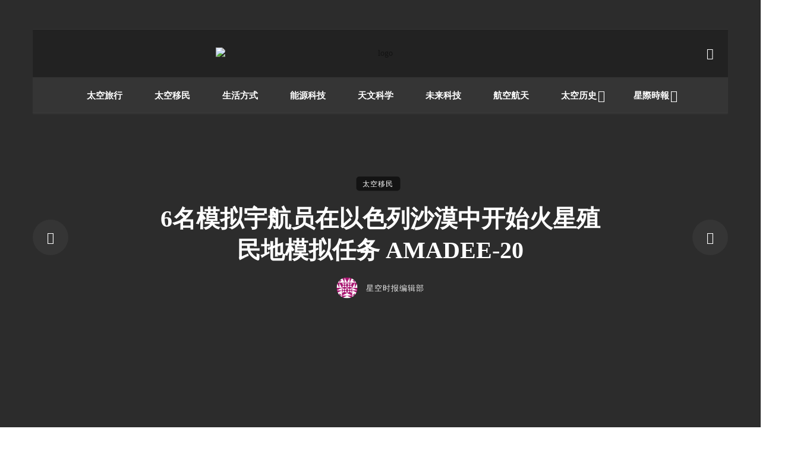

--- FILE ---
content_type: text/html; charset=UTF-8
request_url: https://sbestimes.net/contact/
body_size: 20498
content:
<!DOCTYPE html>


            <html lang="zh-Hans" prefix="og: https://ogp.me/ns#">
            <head>
                <meta charset="UTF-8" />
            
                <meta name="viewport" content="width=device-width, initial-scale=1"/>
            
                <link rel="profile" href="//gmpg.org/xfn/11" />
            
                <!-- Schema meta -->
                
                <script type="application/javascript">var ajaxurl = "https://sbestimes.net/wp-admin/admin-ajax.php"</script>
<!-- Search Engine Optimization by Rank Math - https://rankmath.com/ -->
<title>联系我们 - 星空时报</title>
<meta name="description" content="欢迎订阅曐空时报，一个关注未来科技，太空科技和太空旅行的新媒体。目前我们有订阅帐号和讨论群组，欢迎您的加入。"/>
<meta name="robots" content="follow, index, max-snippet:-1, max-video-preview:-1, max-image-preview:large"/>
<link rel="canonical" href="https://sbestimes.net/contact/" />
<meta property="og:locale" content="zh_CN" />
<meta property="og:type" content="article" />
<meta property="og:title" content="联系我们 - 星空时报" />
<meta property="og:description" content="欢迎订阅曐空时报，一个关注未来科技，太空科技和太空旅行的新媒体。目前我们有订阅帐号和讨论群组，欢迎您的加入。" />
<meta property="og:url" content="https://sbestimes.net/contact/" />
<meta property="og:site_name" content="星空时报" />
<meta property="og:updated_time" content="2022-02-07T10:44:21+08:00" />
<meta property="og:image" content="https://sbtn.cqu.org.cn//wp-content/uploads/2022/02/feature-st-1.png" />
<meta property="og:image:secure_url" content="https://sbtn.cqu.org.cn//wp-content/uploads/2022/02/feature-st-1.png" />
<meta property="og:image:width" content="1200" />
<meta property="og:image:height" content="630" />
<meta property="og:image:alt" content="联系我们" />
<meta property="og:image:type" content="image/png" />
<meta property="article:published_time" content="2020-03-13T07:52:54+08:00" />
<meta property="article:modified_time" content="2022-02-07T10:44:21+08:00" />
<meta name="twitter:card" content="summary_large_image" />
<meta name="twitter:title" content="联系我们 - 星空时报" />
<meta name="twitter:description" content="欢迎订阅曐空时报，一个关注未来科技，太空科技和太空旅行的新媒体。目前我们有订阅帐号和讨论群组，欢迎您的加入。" />
<meta name="twitter:image" content="https://sbtn.cqu.org.cn//wp-content/uploads/2022/02/feature-st-1.png" />
<meta name="twitter:label1" content="Time to read" />
<meta name="twitter:data1" content="Less than a minute" />
<script type="application/ld+json" class="rank-math-schema">{"@context":"https://schema.org","@graph":[{"@type":"Organization","@id":"https://sbestimes.net/#organization","name":"\u66d0\u7a7a\u6642\u5831","url":"https://sbestimes.net","email":"bootingman","logo":{"@type":"ImageObject","@id":"https://sbestimes.net/#logo","url":"https://meiyouxinwen.com/wp-content/uploads/2022/02/logo40black-blank.png","contentUrl":"https://meiyouxinwen.com/wp-content/uploads/2022/02/logo40black-blank.png","caption":"\u66d0\u7a7a\u6642\u5831","inLanguage":"zh-Hans","width":"480","height":"40"}},{"@type":"WebSite","@id":"https://sbestimes.net/#website","url":"https://sbestimes.net","name":"\u66d0\u7a7a\u6642\u5831","publisher":{"@id":"https://sbestimes.net/#organization"},"inLanguage":"zh-Hans"},{"@type":"ImageObject","@id":"https://sbtn.cqu.org.cn//wp-content/uploads/2022/02/feature-st-1.png","url":"https://sbtn.cqu.org.cn//wp-content/uploads/2022/02/feature-st-1.png","width":"1200","height":"630","inLanguage":"zh-Hans"},{"@type":"BreadcrumbList","@id":"https://sbestimes.net/contact/#breadcrumb","itemListElement":[{"@type":"ListItem","position":"1","item":{"@id":"https://sbestimes.net","name":"\u9996\u9875"}},{"@type":"ListItem","position":"2","item":{"@id":"https://sbestimes.net/contact/","name":"\u8054\u7cfb\u6211\u4eec"}}]},{"@type":"WebPage","@id":"https://sbestimes.net/contact/#webpage","url":"https://sbestimes.net/contact/","name":"\u8054\u7cfb\u6211\u4eec - \u661f\u7a7a\u65f6\u62a5","datePublished":"2020-03-13T07:52:54+08:00","dateModified":"2022-02-07T10:44:21+08:00","isPartOf":{"@id":"https://sbestimes.net/#website"},"primaryImageOfPage":{"@id":"https://sbtn.cqu.org.cn//wp-content/uploads/2022/02/feature-st-1.png"},"inLanguage":"zh-Hans","breadcrumb":{"@id":"https://sbestimes.net/contact/#breadcrumb"}},{"@type":"Person","@id":"https://sbestimes.net/author/sbestimes/","name":"\u661f\u7a7a\u65f6\u62a5\u7f16\u8f91\u90e8","url":"https://sbestimes.net/author/sbestimes/","image":{"@type":"ImageObject","@id":"https://secure.gravatar.com/avatar/267b3af7a2656ab58c22c32a91d86ace9c988beb3193778a48eb6ff61360c00f?s=96&amp;d=identicon&amp;r=g","url":"https://secure.gravatar.com/avatar/267b3af7a2656ab58c22c32a91d86ace9c988beb3193778a48eb6ff61360c00f?s=96&amp;d=identicon&amp;r=g","caption":"\u661f\u7a7a\u65f6\u62a5\u7f16\u8f91\u90e8","inLanguage":"zh-Hans"},"worksFor":{"@id":"https://sbestimes.net/#organization"}},{"@type":"Article","headline":"\u8054\u7cfb\u6211\u4eec - \u661f\u7a7a\u65f6\u62a5","datePublished":"2020-03-13T07:52:54+08:00","dateModified":"2022-02-07T10:44:21+08:00","author":{"@id":"https://sbestimes.net/author/sbestimes/","name":"\u661f\u7a7a\u65f6\u62a5\u7f16\u8f91\u90e8"},"publisher":{"@id":"https://sbestimes.net/#organization"},"description":"\u6b22\u8fce\u8ba2\u9605\u66d0\u7a7a\u65f6\u62a5\uff0c\u4e00\u4e2a\u5173\u6ce8\u672a\u6765\u79d1\u6280\uff0c\u592a\u7a7a\u79d1\u6280\u548c\u592a\u7a7a\u65c5\u884c\u7684\u65b0\u5a92\u4f53\u3002\u76ee\u524d\u6211\u4eec\u6709\u8ba2\u9605\u5e10\u53f7\u548c\u8ba8\u8bba\u7fa4\u7ec4\uff0c\u6b22\u8fce\u60a8\u7684\u52a0\u5165\u3002","name":"\u8054\u7cfb\u6211\u4eec - \u661f\u7a7a\u65f6\u62a5","@id":"https://sbestimes.net/contact/#richSnippet","isPartOf":{"@id":"https://sbestimes.net/contact/#webpage"},"image":{"@id":"https://sbtn.cqu.org.cn//wp-content/uploads/2022/02/feature-st-1.png"},"inLanguage":"zh-Hans","mainEntityOfPage":{"@id":"https://sbestimes.net/contact/#webpage"}}]}</script>
<!-- /Rank Math WordPress SEO plugin -->

<link rel='dns-prefetch' href='//googlefonts.wp-china-yes.net' />
<link rel='preconnect' href='https://fonts.gstatic.com' crossorigin />
<link rel="alternate" type="application/rss+xml" title="星空时报 &raquo; Feed" href="https://sbestimes.net/feed/" />
<link rel="alternate" type="application/rss+xml" title="星空时报 &raquo; 评论 Feed" href="https://sbestimes.net/comments/feed/" />
<link rel="alternate" type="application/rss+xml" title="星空时报 &raquo; 联系我们 评论 Feed" href="https://sbestimes.net/contact/feed/" />
<link rel="alternate" title="oEmbed (JSON)" type="application/json+oembed" href="https://sbestimes.net/wp-json/oembed/1.0/embed?url=https%3A%2F%2Fsbestimes.net%2Fcontact%2F" />
<link rel="alternate" title="oEmbed (XML)" type="text/xml+oembed" href="https://sbestimes.net/wp-json/oembed/1.0/embed?url=https%3A%2F%2Fsbestimes.net%2Fcontact%2F&#038;format=xml" />
<style id='wp-img-auto-sizes-contain-inline-css' type='text/css'>
img:is([sizes=auto i],[sizes^="auto," i]){contain-intrinsic-size:3000px 1500px}
/*# sourceURL=wp-img-auto-sizes-contain-inline-css */
</style>
<style id='wp-emoji-styles-inline-css' type='text/css'>

	img.wp-smiley, img.emoji {
		display: inline !important;
		border: none !important;
		box-shadow: none !important;
		height: 1em !important;
		width: 1em !important;
		margin: 0 0.07em !important;
		vertical-align: -0.1em !important;
		background: none !important;
		padding: 0 !important;
	}
/*# sourceURL=wp-emoji-styles-inline-css */
</style>
<style id='wp-block-library-inline-css' type='text/css'>
:root{--wp-block-synced-color:#7a00df;--wp-block-synced-color--rgb:122,0,223;--wp-bound-block-color:var(--wp-block-synced-color);--wp-editor-canvas-background:#ddd;--wp-admin-theme-color:#007cba;--wp-admin-theme-color--rgb:0,124,186;--wp-admin-theme-color-darker-10:#006ba1;--wp-admin-theme-color-darker-10--rgb:0,107,160.5;--wp-admin-theme-color-darker-20:#005a87;--wp-admin-theme-color-darker-20--rgb:0,90,135;--wp-admin-border-width-focus:2px}@media (min-resolution:192dpi){:root{--wp-admin-border-width-focus:1.5px}}.wp-element-button{cursor:pointer}:root .has-very-light-gray-background-color{background-color:#eee}:root .has-very-dark-gray-background-color{background-color:#313131}:root .has-very-light-gray-color{color:#eee}:root .has-very-dark-gray-color{color:#313131}:root .has-vivid-green-cyan-to-vivid-cyan-blue-gradient-background{background:linear-gradient(135deg,#00d084,#0693e3)}:root .has-purple-crush-gradient-background{background:linear-gradient(135deg,#34e2e4,#4721fb 50%,#ab1dfe)}:root .has-hazy-dawn-gradient-background{background:linear-gradient(135deg,#faaca8,#dad0ec)}:root .has-subdued-olive-gradient-background{background:linear-gradient(135deg,#fafae1,#67a671)}:root .has-atomic-cream-gradient-background{background:linear-gradient(135deg,#fdd79a,#004a59)}:root .has-nightshade-gradient-background{background:linear-gradient(135deg,#330968,#31cdcf)}:root .has-midnight-gradient-background{background:linear-gradient(135deg,#020381,#2874fc)}:root{--wp--preset--font-size--normal:16px;--wp--preset--font-size--huge:42px}.has-regular-font-size{font-size:1em}.has-larger-font-size{font-size:2.625em}.has-normal-font-size{font-size:var(--wp--preset--font-size--normal)}.has-huge-font-size{font-size:var(--wp--preset--font-size--huge)}.has-text-align-center{text-align:center}.has-text-align-left{text-align:left}.has-text-align-right{text-align:right}.has-fit-text{white-space:nowrap!important}#end-resizable-editor-section{display:none}.aligncenter{clear:both}.items-justified-left{justify-content:flex-start}.items-justified-center{justify-content:center}.items-justified-right{justify-content:flex-end}.items-justified-space-between{justify-content:space-between}.screen-reader-text{border:0;clip-path:inset(50%);height:1px;margin:-1px;overflow:hidden;padding:0;position:absolute;width:1px;word-wrap:normal!important}.screen-reader-text:focus{background-color:#ddd;clip-path:none;color:#444;display:block;font-size:1em;height:auto;left:5px;line-height:normal;padding:15px 23px 14px;text-decoration:none;top:5px;width:auto;z-index:100000}html :where(.has-border-color){border-style:solid}html :where([style*=border-top-color]){border-top-style:solid}html :where([style*=border-right-color]){border-right-style:solid}html :where([style*=border-bottom-color]){border-bottom-style:solid}html :where([style*=border-left-color]){border-left-style:solid}html :where([style*=border-width]){border-style:solid}html :where([style*=border-top-width]){border-top-style:solid}html :where([style*=border-right-width]){border-right-style:solid}html :where([style*=border-bottom-width]){border-bottom-style:solid}html :where([style*=border-left-width]){border-left-style:solid}html :where(img[class*=wp-image-]){height:auto;max-width:100%}:where(figure){margin:0 0 1em}html :where(.is-position-sticky){--wp-admin--admin-bar--position-offset:var(--wp-admin--admin-bar--height,0px)}@media screen and (max-width:600px){html :where(.is-position-sticky){--wp-admin--admin-bar--position-offset:0px}}

/*# sourceURL=wp-block-library-inline-css */
</style><style id='global-styles-inline-css' type='text/css'>
:root{--wp--preset--aspect-ratio--square: 1;--wp--preset--aspect-ratio--4-3: 4/3;--wp--preset--aspect-ratio--3-4: 3/4;--wp--preset--aspect-ratio--3-2: 3/2;--wp--preset--aspect-ratio--2-3: 2/3;--wp--preset--aspect-ratio--16-9: 16/9;--wp--preset--aspect-ratio--9-16: 9/16;--wp--preset--color--black: #000000;--wp--preset--color--cyan-bluish-gray: #abb8c3;--wp--preset--color--white: #ffffff;--wp--preset--color--pale-pink: #f78da7;--wp--preset--color--vivid-red: #cf2e2e;--wp--preset--color--luminous-vivid-orange: #ff6900;--wp--preset--color--luminous-vivid-amber: #fcb900;--wp--preset--color--light-green-cyan: #7bdcb5;--wp--preset--color--vivid-green-cyan: #00d084;--wp--preset--color--pale-cyan-blue: #8ed1fc;--wp--preset--color--vivid-cyan-blue: #0693e3;--wp--preset--color--vivid-purple: #9b51e0;--wp--preset--gradient--vivid-cyan-blue-to-vivid-purple: linear-gradient(135deg,rgb(6,147,227) 0%,rgb(155,81,224) 100%);--wp--preset--gradient--light-green-cyan-to-vivid-green-cyan: linear-gradient(135deg,rgb(122,220,180) 0%,rgb(0,208,130) 100%);--wp--preset--gradient--luminous-vivid-amber-to-luminous-vivid-orange: linear-gradient(135deg,rgb(252,185,0) 0%,rgb(255,105,0) 100%);--wp--preset--gradient--luminous-vivid-orange-to-vivid-red: linear-gradient(135deg,rgb(255,105,0) 0%,rgb(207,46,46) 100%);--wp--preset--gradient--very-light-gray-to-cyan-bluish-gray: linear-gradient(135deg,rgb(238,238,238) 0%,rgb(169,184,195) 100%);--wp--preset--gradient--cool-to-warm-spectrum: linear-gradient(135deg,rgb(74,234,220) 0%,rgb(151,120,209) 20%,rgb(207,42,186) 40%,rgb(238,44,130) 60%,rgb(251,105,98) 80%,rgb(254,248,76) 100%);--wp--preset--gradient--blush-light-purple: linear-gradient(135deg,rgb(255,206,236) 0%,rgb(152,150,240) 100%);--wp--preset--gradient--blush-bordeaux: linear-gradient(135deg,rgb(254,205,165) 0%,rgb(254,45,45) 50%,rgb(107,0,62) 100%);--wp--preset--gradient--luminous-dusk: linear-gradient(135deg,rgb(255,203,112) 0%,rgb(199,81,192) 50%,rgb(65,88,208) 100%);--wp--preset--gradient--pale-ocean: linear-gradient(135deg,rgb(255,245,203) 0%,rgb(182,227,212) 50%,rgb(51,167,181) 100%);--wp--preset--gradient--electric-grass: linear-gradient(135deg,rgb(202,248,128) 0%,rgb(113,206,126) 100%);--wp--preset--gradient--midnight: linear-gradient(135deg,rgb(2,3,129) 0%,rgb(40,116,252) 100%);--wp--preset--font-size--small: 13px;--wp--preset--font-size--medium: 20px;--wp--preset--font-size--large: 36px;--wp--preset--font-size--x-large: 42px;--wp--preset--spacing--20: 0.44rem;--wp--preset--spacing--30: 0.67rem;--wp--preset--spacing--40: 1rem;--wp--preset--spacing--50: 1.5rem;--wp--preset--spacing--60: 2.25rem;--wp--preset--spacing--70: 3.38rem;--wp--preset--spacing--80: 5.06rem;--wp--preset--shadow--natural: 6px 6px 9px rgba(0, 0, 0, 0.2);--wp--preset--shadow--deep: 12px 12px 50px rgba(0, 0, 0, 0.4);--wp--preset--shadow--sharp: 6px 6px 0px rgba(0, 0, 0, 0.2);--wp--preset--shadow--outlined: 6px 6px 0px -3px rgb(255, 255, 255), 6px 6px rgb(0, 0, 0);--wp--preset--shadow--crisp: 6px 6px 0px rgb(0, 0, 0);}:where(.is-layout-flex){gap: 0.5em;}:where(.is-layout-grid){gap: 0.5em;}body .is-layout-flex{display: flex;}.is-layout-flex{flex-wrap: wrap;align-items: center;}.is-layout-flex > :is(*, div){margin: 0;}body .is-layout-grid{display: grid;}.is-layout-grid > :is(*, div){margin: 0;}:where(.wp-block-columns.is-layout-flex){gap: 2em;}:where(.wp-block-columns.is-layout-grid){gap: 2em;}:where(.wp-block-post-template.is-layout-flex){gap: 1.25em;}:where(.wp-block-post-template.is-layout-grid){gap: 1.25em;}.has-black-color{color: var(--wp--preset--color--black) !important;}.has-cyan-bluish-gray-color{color: var(--wp--preset--color--cyan-bluish-gray) !important;}.has-white-color{color: var(--wp--preset--color--white) !important;}.has-pale-pink-color{color: var(--wp--preset--color--pale-pink) !important;}.has-vivid-red-color{color: var(--wp--preset--color--vivid-red) !important;}.has-luminous-vivid-orange-color{color: var(--wp--preset--color--luminous-vivid-orange) !important;}.has-luminous-vivid-amber-color{color: var(--wp--preset--color--luminous-vivid-amber) !important;}.has-light-green-cyan-color{color: var(--wp--preset--color--light-green-cyan) !important;}.has-vivid-green-cyan-color{color: var(--wp--preset--color--vivid-green-cyan) !important;}.has-pale-cyan-blue-color{color: var(--wp--preset--color--pale-cyan-blue) !important;}.has-vivid-cyan-blue-color{color: var(--wp--preset--color--vivid-cyan-blue) !important;}.has-vivid-purple-color{color: var(--wp--preset--color--vivid-purple) !important;}.has-black-background-color{background-color: var(--wp--preset--color--black) !important;}.has-cyan-bluish-gray-background-color{background-color: var(--wp--preset--color--cyan-bluish-gray) !important;}.has-white-background-color{background-color: var(--wp--preset--color--white) !important;}.has-pale-pink-background-color{background-color: var(--wp--preset--color--pale-pink) !important;}.has-vivid-red-background-color{background-color: var(--wp--preset--color--vivid-red) !important;}.has-luminous-vivid-orange-background-color{background-color: var(--wp--preset--color--luminous-vivid-orange) !important;}.has-luminous-vivid-amber-background-color{background-color: var(--wp--preset--color--luminous-vivid-amber) !important;}.has-light-green-cyan-background-color{background-color: var(--wp--preset--color--light-green-cyan) !important;}.has-vivid-green-cyan-background-color{background-color: var(--wp--preset--color--vivid-green-cyan) !important;}.has-pale-cyan-blue-background-color{background-color: var(--wp--preset--color--pale-cyan-blue) !important;}.has-vivid-cyan-blue-background-color{background-color: var(--wp--preset--color--vivid-cyan-blue) !important;}.has-vivid-purple-background-color{background-color: var(--wp--preset--color--vivid-purple) !important;}.has-black-border-color{border-color: var(--wp--preset--color--black) !important;}.has-cyan-bluish-gray-border-color{border-color: var(--wp--preset--color--cyan-bluish-gray) !important;}.has-white-border-color{border-color: var(--wp--preset--color--white) !important;}.has-pale-pink-border-color{border-color: var(--wp--preset--color--pale-pink) !important;}.has-vivid-red-border-color{border-color: var(--wp--preset--color--vivid-red) !important;}.has-luminous-vivid-orange-border-color{border-color: var(--wp--preset--color--luminous-vivid-orange) !important;}.has-luminous-vivid-amber-border-color{border-color: var(--wp--preset--color--luminous-vivid-amber) !important;}.has-light-green-cyan-border-color{border-color: var(--wp--preset--color--light-green-cyan) !important;}.has-vivid-green-cyan-border-color{border-color: var(--wp--preset--color--vivid-green-cyan) !important;}.has-pale-cyan-blue-border-color{border-color: var(--wp--preset--color--pale-cyan-blue) !important;}.has-vivid-cyan-blue-border-color{border-color: var(--wp--preset--color--vivid-cyan-blue) !important;}.has-vivid-purple-border-color{border-color: var(--wp--preset--color--vivid-purple) !important;}.has-vivid-cyan-blue-to-vivid-purple-gradient-background{background: var(--wp--preset--gradient--vivid-cyan-blue-to-vivid-purple) !important;}.has-light-green-cyan-to-vivid-green-cyan-gradient-background{background: var(--wp--preset--gradient--light-green-cyan-to-vivid-green-cyan) !important;}.has-luminous-vivid-amber-to-luminous-vivid-orange-gradient-background{background: var(--wp--preset--gradient--luminous-vivid-amber-to-luminous-vivid-orange) !important;}.has-luminous-vivid-orange-to-vivid-red-gradient-background{background: var(--wp--preset--gradient--luminous-vivid-orange-to-vivid-red) !important;}.has-very-light-gray-to-cyan-bluish-gray-gradient-background{background: var(--wp--preset--gradient--very-light-gray-to-cyan-bluish-gray) !important;}.has-cool-to-warm-spectrum-gradient-background{background: var(--wp--preset--gradient--cool-to-warm-spectrum) !important;}.has-blush-light-purple-gradient-background{background: var(--wp--preset--gradient--blush-light-purple) !important;}.has-blush-bordeaux-gradient-background{background: var(--wp--preset--gradient--blush-bordeaux) !important;}.has-luminous-dusk-gradient-background{background: var(--wp--preset--gradient--luminous-dusk) !important;}.has-pale-ocean-gradient-background{background: var(--wp--preset--gradient--pale-ocean) !important;}.has-electric-grass-gradient-background{background: var(--wp--preset--gradient--electric-grass) !important;}.has-midnight-gradient-background{background: var(--wp--preset--gradient--midnight) !important;}.has-small-font-size{font-size: var(--wp--preset--font-size--small) !important;}.has-medium-font-size{font-size: var(--wp--preset--font-size--medium) !important;}.has-large-font-size{font-size: var(--wp--preset--font-size--large) !important;}.has-x-large-font-size{font-size: var(--wp--preset--font-size--x-large) !important;}
/*# sourceURL=global-styles-inline-css */
</style>

<style id='classic-theme-styles-inline-css' type='text/css'>
/*! This file is auto-generated */
.wp-block-button__link{color:#fff;background-color:#32373c;border-radius:9999px;box-shadow:none;text-decoration:none;padding:calc(.667em + 2px) calc(1.333em + 2px);font-size:1.125em}.wp-block-file__button{background:#32373c;color:#fff;text-decoration:none}
/*# sourceURL=/wp-includes/css/classic-themes.min.css */
</style>
<link rel='stylesheet' id='bootstrap-css' href='https://sbtn.cqu.org.cn/wp-content/themes/pt/css/vendors/bootstrap.css?ver=4f2eb44c73409412eb9bc56628f7729e' type='text/css' media='all' />
<link rel='stylesheet' id='flickity-css' href='https://sbtn.cqu.org.cn//wp-content/themes/pt/css/vendors/flickity.css?ver=4f2eb44c73409412eb9bc56628f7729e' type='text/css' media='all' />
<link rel='stylesheet' id='fotorama-css' href='https://sbtn.cqu.org.cn//wp-content/themes/pt/css/vendors/fotorama.css?ver=4f2eb44c73409412eb9bc56628f7729e' type='text/css' media='all' />
<link rel='stylesheet' id='magnific-css' href='https://sbtn.cqu.org.cn/wp-content/themes/pt/css/vendors/magnific.css?ver=4f2eb44c73409412eb9bc56628f7729e' type='text/css' media='all' />
<link rel='stylesheet' id='perfect-scrollbar-css' href='https://sbtn.cqu.org.cn/wp-content/themes/pt/css/vendors/perfect-scrollbar.css?ver=4f2eb44c73409412eb9bc56628f7729e' type='text/css' media='all' />
<link rel='stylesheet' id='ceris-style-css' href='https://sbtn.cqu.org.cn//wp-content/themes/pt/css/style.css?ver=4f2eb44c73409412eb9bc56628f7729e' type='text/css' media='all' />
<style id='ceris-style-inline-css' type='text/css'>
.site-footer, .footer-3.site-footer, .footer-5.site-footer, .footer-6.site-footer , .site-footer.footer-7 .site-footer__section:first-child, .site-footer.footer-8 .site-footer__section:first-child
                                        {background: #ffffff;}.atbs-ceris-block:not(:last-child) {margin-bottom: 70px;}@media(min-width: 576px){.atbs-ceris-block-custom-margin .block-heading:not(.widget__title){margin-bottom: 40px;} }::selection {color: #FFF; background: #131313;}::-webkit-selection {color: #FFF; background: #131313;}.scroll-count-percent .progress__value {stroke: #131313;}  .ceris-feature-i .sub-posts .block-heading__view-all a, .atbs-ceris-carousel.atbs-ceris-carousel-post-vertical .owl-prev, .atbs-ceris-carousel.atbs-ceris-carousel-post-vertical .owl-next, .post--overlay-back-face .button__readmore:hover i, .post--vertical-has-media .list-index, .navigation--main .sub-menu li:hover>a, .infinity-single-trigger:before, .ceris-icon-load-infinity-single:before, .atbs-article-reactions .atbs-reactions-content.active .atbs-reaction-count, .atbs-article-reactions .atbs-reactions-content:active .atbs-reaction-count, .post-slider-text-align-center .owl-carousel .owl-prev, .post-slider-text-align-center .owl-carousel .owl-next, .ceris-category-tiles .owl-carousel .owl-prev, .ceris-category-tiles .owl-carousel .owl-next, 
                                    a.block-heading__secondary, .atbs-ceris-pagination a.btn-default, 
                                    .atbs-ceris-pagination a.btn-default:active, 
                                    .atbs-ceris-pagination a.btn-default:hover, 
                                    .atbs-ceris-pagination a.btn-default:focus, 
                                    .atbs-ceris-search-full .result-default, 
                                    .atbs-ceris-search-full .result-default .search-module-heading, 
                                    .search-module-heading, .atbs-ceris-post--grid-c-update .atbs-ceris-carousel.nav-circle .owl-prev, .single .entry-meta .entry-author__name, .pagination-circle .atbs-ceris-pagination__item.atbs-ceris-pagination__item-next:hover,
                                    .pagination-circle .atbs-ceris-pagination__item.atbs-ceris-pagination__item-prev:hover, 
                                    .atbs-ceris-video-has-post-list .main-post .post-type-icon, .widget-subscribe .subscribe-form__fields button, 
                                    .list-index, a, a:hover, a:focus, a:active, .color-primary, .site-title, 
                                    .entry-tags ul > li > a:hover, .social-share-label, .ceris-single .single-header--top .entry-author__name, .atbs-ceris-widget-indexed-posts-b .posts-list > li .post__title:after, .posts-navigation .post:hover .posts-navigation__label,
                                    .posts-navigation .post:hover .post__title, .sticky-ceris-post .cerisStickyMark i, .typography-copy blockquote:before, .comment-content blockquote:before, .listing--list-large .post__readmore:hover .readmore__text,
                                    .post--horizontal-reverse-big.post--horizontal-reverse-big__style-3 .post__readmore .readmore__text:hover, .reviews-score-average, .star-item.star-full i:before,
                                    .wc-block-grid__product-rating .star-rating span:before, .wc-block-grid__product-rating .wc-block-grid__product-rating__stars span:before
            {color: #131313;}.ceris-grid-j .icon-has-animation .btn-play-left-not-center.post-type-icon:after, div.wpforms-container-full .wpforms-form button[type=submit], div.wpforms-container-full .wpforms-form button[type=submit]:hover{background-color: #131313;} .ceris-grid-j .btn-play-left-not-center .circle, .scroll-count-percent .btn-bookmark-icon .bookmark-status-saved path {fill: #131313;} .infinity-single-trigger:before, .ceris-grid-j .btn-play-left-not-center .g-path path{fill: #fff;}@media(max-width: 768px) {.ceris-grid-j .icon-has-animation .btn-play-left-not-center.post-type-icon:after{background-color: #fff;} }@media(max-width: 768px) {.ceris-grid-j .btn-play-left-not-center .circle{fill: #fff;} } @media(max-width: 768px) {.ceris-grid-j .btn-play-left-not-center .g-path path{fill: #000;} }@media(max-width: 768px) {.ceris-module-video .post-list-no-thumb-3i .posts-no-thumb .post-type-icon:after{background-color: #131313;} }@media(max-width: 768px) {.ceris-module-video .post-list-no-thumb-3i .list-item .posts-no-thumb:hover .post-type-icon:after{background-color: #fff;} }@media(max-width: 768px) {.ceris-module-video .post-list-no-thumb-3i .list-item:first-child .posts-no-thumb:hover .post-type-icon:after{background-color: #fff;} }@media(max-width: 768px) {.ceris-module-video .post-list-no-thumb-3i:hover .list-item:first-child .posts-no-thumb .post-type-icon:after{background-color: #131313;} }@media(max-width: 768px) {.ceris-module-video .post-list-no-thumb-3i .list-item:first-child .posts-no-thumb:hover .post-type-icon:after{background-color: #fff;} }@media (max-width: 380px){.featured-slider-d .owl-carousel .owl-dot.active span{background-color: #131313;}}.g-path path {fill: #000;} .circle{fill: #fff;}@media(max-width: 576px) {.atbs-ceris-post--vertical-3i-row .post--vertical .post__cat{background-color: #131313;} }.atbs-article-reactions .atbs-reactions-content:hover{
                border-color: rgba(19, 19, 19,0.3);
            } .post-no-thumb-height-default:hover{
                box-shadow: 0 45px 25px -20px rgba(19, 19, 19,0.27);
            } .ceris-feature-h .owl-item.active .post--overlay-height-275 .post__thumb--overlay.post__thumb:after{
                background-color: rgba(19, 19, 19,0.8);
            } .post-list-no-thumb-3i .list-item:first-child:hover:before, .post-list-no-thumb-3i .list-item:hover:before{
                background-color: rgba(19, 19, 19, 0.4);
            } .ceris-grid-carousel-d .owl-stage .post--card-overlay-middle-has-hidden-content:hover .post__thumb--overlay.post__thumb:after, .ceris-grid-carousel-d .owl-stage .owl-item.active.center .post--card-overlay-middle-has-hidden-content:hover .post__thumb--overlay.post__thumb:after{
                -webkit-box-shadow: 0px 20px 27px 0 rgba(19, 19, 19,0.2);
                box-shadow: 0px 20px 27px 0 rgba(19, 19, 19,0.2);
            } @media(min-width:992px){
                                .post--overlay-hover-effect .post__thumb--overlay.post__thumb:after{
                                    background-color: #131313;
                                }
            }.atbs-ceris-block__aside-left .banner__button, .ceris-feature-k .atbs-ceris-carousel-nav-custom-holder .owl-prev:hover, .ceris-feature-k .atbs-ceris-carousel-nav-custom-holder .owl-next:hover, .ceris-feature-k .atbs-ceris-block__inner::before, .ceris-feature-i .atbs-ceris-carousel-nav-custom-holder .owl-prev:hover, .ceris-feature-i .atbs-ceris-carousel-nav-custom-holder .owl-next:hover, .ceris-feature-j .sub-posts .atbs-ceris-carousel-nav-custom-holder .owl-prev:hover, .ceris-feature-j .sub-posts .atbs-ceris-carousel-nav-custom-holder .owl-next:hover, .ceris-feature-h .owl-item.active + .owl-item.active .post--overlay-height-275 .post__cat-has-line:before, .atbs-ceris-carousel.atbs-ceris-carousel-post-vertical .owl-prev:hover, .atbs-ceris-carousel.atbs-ceris-carousel-post-vertical .owl-next:hover, .ceris-feature-f .button__readmore--round:hover i, .post--overlay-hover-effect .post__text-backface .post__readmore .button__readmore:hover,
             
             .post--overlay-hover-effect.post--overlay-bottom,
              .post--overlay-back-face,
              .pagination-circle .atbs-ceris-pagination__item:not(.atbs-ceris-pagination__dots):hover, .open-sub-col, .atbs-ceris-posts-feature-a-update .atbs-ceris-carousel.nav-circle .owl-prev:hover,
            .atbs-ceris-posts-feature-a-update .atbs-ceris-carousel.nav-circle .owl-next:hover, .owl-carousel.button--dots-center-nav .owl-prev:hover, .owl-carousel.button--dots-center-nav .owl-next:hover, .section-has-subscribe-no-border > .btn:focus, .section-has-subscribe-no-border > .btn:active, .section-has-subscribe-no-border > *:hover, .widget-slide .atbs-ceris-carousel .owl-dot.active span, .featured-slider-e .owl-carousel .owl-prev:hover, .featured-slider-e .owl-carousel .owl-next:hover, .post--horizontal-hasbackground.post:hover, .post-slider-text-align-center .owl-carousel .owl-prev:hover, .post-slider-text-align-center .owl-carousel .owl-next:hover, .atbs-ceris-pagination [class*='js-ajax-load-']:active, .atbs-ceris-pagination [class*='js-ajax-load-']:hover, .atbs-ceris-pagination [class*='js-ajax-load-']:focus, .atbs-ceris-widget-indexed-posts-a .posts-list>li .post__thumb:after, .post-list-no-thumb-3i:hover .list-item:first-child .post__cat:before, .header-17 .btn-subscribe-theme, .header-13 .btn-subscribe-theme, .header-16 .offcanvas-menu-toggle.navigation-bar-btn, .atbs-ceris-widget-posts-list.atbs-ceris-widget-posts-list-overlay-first ul:hover li.active .post--overlay .post__cat:before, .dots-circle .owl-dot.active span, .atbs-ceris-search-full .popular-tags .entry-tags ul > li > a, .atbs-ceris-search-full .form-control, .atbs-ceris-post--grid-g-update .post-grid-carousel .owl-dot.active span, .nav-row-circle .owl-prev:hover, .nav-row-circle .owl-next:hover, .post--grid--2i_row .post-no-thumb-title-line, .atbs-ceris-post--grid-d-update .post-no-thumb-title-line, .atbs-ceris-posts-feature .post-sub .list-item:hover .post__cat:before, .atbs-ceris-post--grid-c-update .post-main .owl-item.active + .owl-item.active .post__cat:before, .atbs-ceris-post--grid-c-update .atbs-ceris-carousel.nav-circle .owl-next, .atbs-ceris-post--grid-c-update .post-main .owl-item.active .post-no-thumb-title-line, .post-no-thumb-height-default:hover, .carousel-dots-count-number .owl-dot.active span, .header-16 .btn-subscribe-theme, .header-14 .btn-subscribe-theme, .header-11 .btn-subscribe-theme, .atbs-ceris-pagination [class*='js-ajax-load-'], .atbs-ceris-post--overlay-first-big .post--overlay:hover .background-img:after, .post-list-no-thumb-3i .list-item:hover, .post__cat-has-line:before, .category-tile__name, .cat-0.cat-theme-bg.cat-theme-bg, .primary-bg-color, .navigation--main > li > a:before, .atbs-ceris-pagination__item-current, .atbs-ceris-pagination__item-current:hover, 
            .atbs-ceris-pagination__item-current:focus, .atbs-ceris-pagination__item-current:active, .atbs-ceris-pagination--next-n-prev .atbs-ceris-pagination__links a:last-child .atbs-ceris-pagination__item,
            .subscribe-form__fields input[type='submit'], .has-overlap-bg:before, .post__cat--bg, a.post__cat--bg, .entry-cat--bg, a.entry-cat--bg, 
            .comments-count-box, .atbs-ceris-widget--box .widget__title, 
            .widget_calendar td a:before, .widget_calendar #today, .widget_calendar #today a, .entry-action-btn, .posts-navigation__label:before, 
            .comment-form .form-submit input[type='submit'], .atbs-ceris-carousel-dots-b .swiper-pagination-bullet-active,
             .site-header--side-logo .header-logo:not(.header-logo--mobile), .list-square-bullet > li > *:before, .list-square-bullet-exclude-first > li:not(:first-child) > *:before,
             .btn-primary, .btn-primary:active, .btn-primary:focus, .btn-primary:hover, 
             .btn-primary.active.focus, .btn-primary.active:focus, .btn-primary.active:hover, .btn-primary:active.focus, .btn-primary:active:focus, .btn-primary:active:hover, .header-10 .navigation--main > li > a:before, 
             .atbs-ceris-feature-slider .post__readmore, .atbs-ceris-grid-carousel .atbs-ceris-carousel .owl-dot:last-child.active span, .atbs-ceris-grid-carousel .atbs-ceris-carousel .owl-dot.active span,  
             .atbs-ceris-post-slide-has-list .atbs-ceris-post-slide-text-center .atbs-ceris-carousel .owl-dot.active span, 
             .pagination-circle .atbs-ceris-pagination__item:hover, .pagination-circle .atbs-ceris-pagination__item.atbs-ceris-pagination__item-current, .social-share-label:before, .social-share ul li a svg:hover, 
             .comment-form .form-submit input[type='submit'], input[type='button']:not(.btn), input[type='reset']:not(.btn), input[type='submit']:not(.btn), .form-submit input, 
             .comment-form .form-submit input[type='submit']:active, .comment-form .form-submit input[type='submit']:focus, .comment-form .form-submit input[type='submit']:hover,
             .reviews-rating .rating-form .rating-submit, .reviews-rating .rating-form .rating-submit:hover, .ceris-bookmark-page-notification,
             .rating-star, .score-item .score-percent, .ceris-grid-w .post-slide .owl-carousel, .widget-subscribe .widget-subscribe__inner,
             .ceris-grid-carousel-d .owl-stage .post--card-overlay-middle-has-hidden-content:hover .post__thumb--overlay.post__thumb:after, .ceris-grid-carousel-d .owl-stage .owl-item.active.center .post--card-overlay-middle-has-hidden-content:hover .post__thumb--overlay.post__thumb:after,
             .post--vertical-thumb-70-background .button__readmore--outline:hover i, .atbs-ceris-search-full--result .atbs-ceris-pagination .btn,
             .atbs-ceris-posts-feature-c-update.ceris-light-mode .owl-carousel .owl-prev:hover, .atbs-ceris-posts-feature-c-update.ceris-light-mode .owl-carousel .owl-next:hover,
             .editor-styles-wrapper .wc-block-grid__products .wc-block-grid__product .wc-block-grid__product-onsale, .wc-block-grid__product-onsale,
             .header-current-reading-article .current-reading-article-label,
             #cookie-notice .cn-button, .atbs-ceris-widget-posts-list.atbs-ceris-widget-posts-list-overlay-first .posts-list:hover li.active  .post__cat:before,
             .ceris-mobile-share-socials ul li:hover a, .ceris-admin-delete-review
            {background-color: #131313;}.site-header--skin-4 .navigation--main > li > a:before
            {background-color: #131313 !important;}@media(max-width: 767px){
                .atbs-ceris-post--grid-c-update .atbs-ceris-carousel.nav-circle .owl-prev,
                .atbs-ceris-post--grid-c-update .atbs-ceris-carousel.nav-circle .owl-next{
                        color: #131313 !important;
                    }
                }.post-score-hexagon .hexagon-svg g path
            {fill: #131313;}.ceris-feature-k .atbs-ceris-carousel-nav-custom-holder .owl-prev:hover, .ceris-feature-k .atbs-ceris-carousel-nav-custom-holder .owl-next:hover, .ceris-feature-i .atbs-ceris-carousel-nav-custom-holder .owl-prev:hover, .ceris-feature-i .atbs-ceris-carousel-nav-custom-holder .owl-next:hover, .ceris-feature-j .sub-posts .atbs-ceris-carousel-nav-custom-holder .owl-prev:hover, .ceris-feature-j .sub-posts .atbs-ceris-carousel-nav-custom-holder .owl-next:hover, .post--overlay-line-top-hover:hover::after, .ceris-feature-f .button__readmore--round:hover i, .post--overlay-hover-effect .post__text-backface .post__readmore .button__readmore:hover, .ceris-about-module .about__content, .atbs-ceris-posts-feature-a-update .atbs-ceris-carousel.nav-circle .owl-prev:hover,
            .atbs-ceris-posts-feature-a-update .atbs-ceris-carousel.nav-circle .owl-next:hover, .owl-carousel.button--dots-center-nav .owl-prev:hover, .owl-carousel.button--dots-center-nav .owl-next:hover, .atbs-article-reactions .atbs-reactions-content.active, .atbs-ceris-pagination [class*='js-ajax-load-']:active, .atbs-ceris-pagination [class*='js-ajax-load-']:hover, .atbs-ceris-pagination [class*='js-ajax-load-']:focus, .atbs-ceris-search-full--result .atbs-ceris-pagination .btn, .atbs-ceris-pagination [class*='js-ajax-load-'], .comment-form .form-submit input[type='submit'], .form-submit input:hover, .comment-form .form-submit input[type='submit']:active, .comment-form .form-submit input[type='submit']:focus, .comment-form .form-submit input[type='submit']:hover, .has-overlap-frame:before, .atbs-ceris-gallery-slider .fotorama__thumb-border, .bypostauthor > .comment-body .comment-author > img,
            .post--vertical-thumb-70-background .button__readmore--outline:hover i, .block-heading.block-heading--style-7,
            .atbs-ceris-posts-feature-c-update.ceris-light-mode .owl-carousel .owl-prev:hover,
            .atbs-ceris-posts-feature-c-update.ceris-light-mode .owl-carousel .owl-next:hover,
            .ceris-mobile-share-socials ul li:hover a,
            .wc-block-grid__product .wp-block-button__link:hover
            {border-color: #131313;}.atbs-ceris-pagination--next-n-prev .atbs-ceris-pagination__links a:last-child .atbs-ceris-pagination__item:after, .typography-copy blockquote, .comment-content blockquote
            {border-left-color: #131313;}.comments-count-box:before, .bk-preload-wrapper:after
            {border-top-color: #131313;}.bk-preload-wrapper:after
            {border-bottom-color: #131313;}.navigation--offcanvas li > a:after
            {border-right-color: #131313;}.post--single-cover-gradient .single-header
            {
                background-image: -webkit-linear-gradient( bottom , #131313 0%, rgba(252, 60, 45, 0.7) 50%, rgba(252, 60, 45, 0) 100%);
                background-image: linear-gradient(to top, #131313 0%, rgba(252, 60, 45, 0.7) 50%, rgba(252, 60, 45, 0) 100%);
            }@media (max-width: 576px){
                .atbs-ceris-posts-feature .post-sub .list-item:nth-child(2), .atbs-ceris-posts-feature .post-sub .list-item:not(:nth-child(2)) .post__cat-has-line:before {
                    background-color: #131313;
                }
            }
                .ceris-feature-k .atbs-ceris-block__inner::before{
                    box-shadow: 
                    -210px 0 1px #131313, -180px 0 1px #131313, -150px 0 1px #131313, -120px 0 1px #131313, -90px 0 1px #131313, -60px 0 1px #131313, -30px 0 1px #131313, 30px 0 1px #131313, 60px 0 1px #131313,
                -210px 30px 1px #131313, -180px 30px 1px #131313, -150px 30px 1px #131313, -120px 30px 1px #131313, -90px 30px 1px #131313, -60px 30px 1px #131313, -30px 30px 1px #131313, 0 30px 1px #131313, 30px 30px 1px #131313, 60px 30px 1px #131313,
                -210px 60px 1px #131313, -180px 60px 1px #131313, -150px 60px 1px #131313, -120px 60px 1px #131313, -90px 60px 1px #131313, -60px 60px 1px #131313, -30px 60px 1px #131313, 0 60px 1px #131313, 30px 60px 1px #131313, 60px 60px 1px #131313,
                -210px 90px 1px #131313, -180px 90px 1px #131313, -150px 90px 1px #131313, -120px 90px 1px #131313, -90px 90px 1px #131313, -60px 90px 1px #131313, -30px 90px 1px #131313, 0 90px 1px #131313, 30px 90px 1px #131313, 60px 90px 1px #131313,
                -210px 120px 1px #131313, -180px 120px 1px #131313, -150px 120px 1px #131313, -120px 120px 1px #131313, -90px 120px 1px #131313, -60px 120px 1px #131313, -30px 120px 1px #131313, 0 120px 1px #131313, 30px 120px 1px #131313, 60px 120px 1px #131313,
                -210px 150px 1px #131313, -180px 150px 1px #131313, -150px 150px 1px #131313, -120px 150px 1px #131313, -90px 150px 1px #131313, -60px 150px 1px #131313, -30px 150px 1px #131313, 0 150px 1px #131313, 30px 150px 1px #131313, 60px 150px 1px #131313,
                -210px 180px 1px #131313, -180px 180px 1px #131313, -150px 180px 1px #131313, -120px 180px 1px #131313, -90px 180px 1px #131313, -60px 180px 1px #131313, -30px 180px 1px #131313, 0 180px 1px #131313, 30px 180px 1px #131313, 60px 180px 1px #131313,
                -210px 210px 1px #131313, -180px 210px 1px #131313, -150px 210px 1px #131313, -120px 210px 1px #131313, -90px 210px 1px #131313, -60px 210px 1px #131313, -30px 210px 1px #131313, 0 210px 1px #131313, 30px 210px 1px #131313, 60px 210px 1px #131313,
                -210px 240px 1px #131313, -180px 240px 1px #131313, -150px 240px 1px #131313, -120px 240px 1px #131313, -90px 240px 1px #131313, -60px 240px 1px #131313, -30px 240px 1px #131313, 0 240px 1px #131313, 30px 240px 1px #131313, 60px 240px 1px #131313,
                -210px 270px 1px #131313, -180px 270px 1px #131313, -150px 270px 1px #131313, -120px 270px 1px #131313, -90px 270px 1px #131313, -60px 270px 1px #131313, -30px 270px 1px #131313, 0 270px 1px #131313, 30px 270px 1px #131313, 60px 270px 1px #131313
                
                }
            atbs-ceris-video-box__playlist .is-playing .post__thumb:after { content: 'Now playing'; }
/*# sourceURL=ceris-style-inline-css */
</style>
<link rel='stylesheet' id='child-theme-style-css' href='https://sbtn.cqu.org.cn//wp-content/themes/pt-child/style.css?ver=4f2eb44c73409412eb9bc56628f7729e' type='text/css' media='all' />
<link rel="preload" as="style" href="https://googlefonts.wp-china-yes.net/css?family=Noto%20Sans%20SC:100,300,400,500,700,900%7CRubik:300,400,500,600,700,800,900,300italic,400italic,500italic,600italic,700italic,800italic,900italic&#038;subset=chinese-simplified&#038;display=swap&#038;ver=1678197240" /><link rel="stylesheet" href="https://googlefonts.wp-china-yes.net/css?family=Noto%20Sans%20SC:100,300,400,500,700,900%7CRubik:300,400,500,600,700,800,900,300italic,400italic,500italic,600italic,700italic,800italic,900italic&#038;subset=chinese-simplified&#038;display=swap&#038;ver=1678197240" media="print" onload="this.media='all'"><noscript><link rel="stylesheet" href="https://googlefonts.wp-china-yes.net/css?family=Noto%20Sans%20SC:100,300,400,500,700,900%7CRubik:300,400,500,600,700,800,900,300italic,400italic,500italic,600italic,700italic,800italic,900italic&#038;subset=chinese-simplified&#038;display=swap&#038;ver=1678197240" /></noscript><script type="text/javascript" src="https://sbtn.cqu.org.cn//wp-includes/js/jquery/jquery.min.js?ver=3.7.1" id="jquery-core-js"></script>
<script type="text/javascript" src="https://sbtn.cqu.org.cn/wp-includes/js/jquery/jquery-migrate.min.js?ver=3.4.1" id="jquery-migrate-js"></script>
<link rel="https://api.w.org/" href="https://sbestimes.net/wp-json/" /><link rel="alternate" title="JSON" type="application/json" href="https://sbestimes.net/wp-json/wp/v2/pages/1202" /><link rel="EditURI" type="application/rsd+xml" title="RSD" href="https://sbestimes.net/xmlrpc.php?rsd" />

<link rel='shortlink' href='https://sbestimes.net/?p=1202' />
<meta name="framework" content="Redux 4.1.22" /><!-- Analytics by WP Statistics - https://wp-statistics.com -->
<link rel="pingback" href="https://sbestimes.net/xmlrpc.php"><style id="ceris_option-dynamic-css" title="dynamic-css" class="redux-options-output">html{font-size:14px;}body{font-family:"Noto Sans SC";} .comment-reply-title, .comments-title, .comment-reply-title, .category-tile__name, .block-heading, .block-heading__title, .post-categories__title, .post__title, .entry-title, h1, h2, h3, h4, h5, h6, .h1, .h2, .h3, .h4, .h5, .h6, .text-font-primary, .social-tile__title, .widget_recent_comments .recentcomments > a, .widget_recent_entries li > a, .modal-title.modal-title, .author-box .author-name a, .comment-author, .widget_calendar caption, .widget_categories li>a, .widget_meta ul, .widget_recent_comments .recentcomments>a, .widget_recent_entries li>a, .widget_pages li>a, 
                            .ceris-reviews-section .heading-title, .score-item .score-name, .score-item .score-number, .reviews-score-average, .btn-open-form-rating, .btn-open-form-rating label,
                            .scroll-count-percent .percent-number, .scroll-count-percent .btn-bookmark-icon, .open-sub-col, .ceris-about-module .about__title,
                            .post--overlay-hover-effect .post__text-backface .post__title, .atbs-ceris-mega-menu .post__title, .atbs-ceris-mega-menu .post__title a, .widget__title-text, .widget_archive a {font-family:"Noto Sans SC";text-transform:none;}.text-font-secondary, .block-heading__subtitle, .widget_nav_menu ul, .typography-copy blockquote, .comment-content blockquote{font-family:"Noto Sans SC",'MS Sans Serif', Geneva, sans-serif;}.mobile-header-btn, .menu, .meta-text, a.meta-text, .meta-font, a.meta-font, .text-font-tertiary, .block-heading-tabs, .block-heading-tabs > li > a, input[type="button"]:not(.btn), input[type="reset"]:not(.btn), input[type="submit"]:not(.btn), .btn, label, .page-nav, .post-score, .post-score-hexagon .post-score-value, .post__cat, a.post__cat, .entry-cat, 
                            a.entry-cat, .read-more-link, .post__meta, .entry-meta, .entry-author__name, a.entry-author__name, .comments-count-box, .atbs-ceris-widget-indexed-posts-a .posts-list > li .post__thumb:after, .atbs-ceris-widget-indexed-posts-b .posts-list > li .post__title:after, .atbs-ceris-widget-indexed-posts-c .list-index, .social-tile__count, .widget_recent_comments .comment-author-link, .atbs-ceris-video-box__playlist .is-playing .post__thumb:after, .atbs-ceris-posts-listing-a .cat-title, 
                            .atbs-ceris-news-ticker__heading, .page-heading__title, .post-sharing__title, .post-sharing--simple .sharing-btn, .entry-action-btn, .entry-tags-title, .comments-title__text, .comments-title .add-comment, .comment-metadata, .comment-metadata a, .comment-reply-link, .countdown__digit, .modal-title, .comment-meta, .comment .reply, .wp-caption, .gallery-caption, .widget-title, 
                            .btn, .logged-in-as, .countdown__digit, .atbs-ceris-widget-indexed-posts-a .posts-list>li .post__thumb:after, .atbs-ceris-widget-indexed-posts-b .posts-list>li .post__title:after, .atbs-ceris-widget-indexed-posts-c .list-index, .atbs-ceris-horizontal-list .index, .atbs-ceris-pagination, .atbs-ceris-pagination--next-n-prev .atbs-ceris-pagination__label,
                            .post__readmore, .single-header .atbs-date-style, a.ceris-btn-view-review, .bookmark-see-more, .entry-author__name, .post-author-vertical span.entry-lable,
                            .post-author-vertical .entry-author__name, .post--overlay-hover-effect .post__text-front .entry-author span.entry-lable,
                            .post--overlay-hover-effect .post__text-front .entry-author .entry-author__name, blockquote cite, .block-editor .wp-block-archives-dropdown select,
                            .block-editor .wp-block-latest-posts__post-date, .block-editor .wp-block-latest-comments__comment-date,
                            .wp-block-image .aligncenter>figcaption, .wp-block-image .alignleft>figcaption, .wp-block-image .alignright>figcaption, .wp-block-image.is-resized>figcaption,
                            .wp-block-image figcaption, .wp-block-embed figcaption, .wp-block-latest-comments__comment-date, .wp-block-latest-posts__post-date {font-family:"Noto Sans SC";}.navigation, .navigation-bar-btn, .navigation--main>li>a{font-family:"Noto Sans SC";text-transform:uppercase;font-weight:700;font-size:15px;}.navigation--main .sub-menu a{font-family:"Noto Sans SC";text-transform:uppercase;font-weight:500;}.navigation--offcanvas>li>a{font-family:Rubik;text-transform:uppercase;font-weight:700;font-size:14px;}.navigation--offcanvas>li>.sub-menu>li>a, .navigation--offcanvas>li>.sub-menu>li>.sub-menu>li>a{font-family:Rubik;text-transform:uppercase;font-weight:500;font-size:14px;}.ceris-footer .navigation--footer > li > a, .navigation--footer > li > a{font-family:"Noto Sans SC",'MS Sans Serif', Geneva, sans-serif;text-transform:uppercase;font-weight:500;font-size:13px;}.block-heading .block-heading__title{font-family:Georgia, serif,Arial, Helvetica, sans-serif;text-transform:uppercase;font-weight:700;font-style:normal;font-size:28px;}.single .single-entry-section .block-heading .block-heading__title, .single .comment-reply-title, .page .comment-reply-title,
                                        .single .same-category-posts .block-heading .block-heading__title, .single .related-posts .block-heading .block-heading__title,
                                        .single .comments-title, .page .comments-title{font-family:Georgia, serif,Arial, Helvetica, sans-serif;text-transform:uppercase;font-weight:700;font-style:normal;font-size:22px;}.block-heading .page-heading__subtitle{font-family:Georgia, serif,Arial, Helvetica, sans-serif;font-weight:normal;font-style:normal;}.header-main{padding-top:10px;padding-bottom:10px;}.site-header .navigation-custom-bg-color, .site-header .navigation-bar .navigation-custom-bg-color{background-color:#ffffff;}.archive.category .block-heading .block-heading__title{font-family:Georgia, serif,Arial, Helvetica, sans-serif;font-weight:700;font-style:normal;font-size:28px;}.archive.category .block-heading .block-heading__title{color:#222222;}.archive .block-heading .block-heading__title{font-family:Georgia, serif,Arial, Helvetica, sans-serif;font-weight:700;font-style:normal;font-size:28px;}.archive .block-heading .block-heading__title{color:#222;}.search.search-results .block-heading .block-heading__title, .search.search-no-results .block-heading .block-heading__title{font-family:Georgia, serif,Arial, Helvetica, sans-serif;font-weight:700;font-style:normal;font-size:28px;}.search.search-results .block-heading .block-heading__title{color:#222;}.page-template-blog .block-heading .block-heading__title{font-family:Georgia, serif,Arial, Helvetica, sans-serif;font-weight:700;font-style:normal;font-size:28px;}.page-template-blog .block-heading .block-heading__title{color:#222;}.page-template-default .block-heading .block-heading__title{font-family:Georgia, serif,Arial, Helvetica, sans-serif;font-weight:700;font-style:normal;font-size:28px;}.page-template-default .block-heading .block-heading__title{color:#222;}.page-template-authors-list .block-heading .block-heading__title{font-family:Georgia, serif,Arial, Helvetica, sans-serif;font-weight:700;font-style:normal;font-size:28px;}.page-template-authors-list .block-heading .block-heading__title{color:#222;}.page-template-bookmark .block-heading .block-heading__title, .page-template-dismiss .block-heading .block-heading__title{font-family:Georgia, serif,Arial, Helvetica, sans-serif;font-weight:700;font-style:normal;font-size:28px;}.page-template-bookmark .block-heading .block-heading__title, .page-template-dismiss .block-heading .block-heading__title{color:#222;}</style>            </head>
            
<body class="wp-singular page-template-default page page-id-1202 wp-embed-responsive wp-theme-pt wp-child-theme-pt-child">
    
        <div class="site-wrapper  atbs-enable-dark-mode-option atbs-dark-mode-default ceris-dark-mode ceris-block-heading-loading header-12 ceris-mobile-header-sticky">
        <header class="site-header container-1170 ceris-header-12">
    <!-- Header content -->
	<div class="header-main hidden-xs hidden-sm">
        		<div class="container container-1170">
			<div class="row row--flex row--vertical-center">
				<div class="col-xs-3 ">
                    				</div>
				<div class="col-xs-6">
					<div class="header-logo text-center atbs-ceris-logo">
						<a href="https://sbestimes.net">
    						<!-- logo open -->
                                                            <img class="ceris-img-logo active" src="https://sbtn.cqu.org.cn/wp-content/uploads/2021/08/logo40white-blank.png" alt="logo" />
                                    <!-- logo dark mode -->
                                                                            <img class="ceris-img-logo" src="https://sbtn.cqu.org.cn/wp-content/uploads/2021/08/logo40white-blank.png" alt="logo"  />
                                                                        <!-- logo dark mode -->
                                                        <!-- logo close -->
    					</a>
					</div>
				</div>
				<div class="col-xs-3 text-right ">
                    <div class="flexbox flexbox-center-y ceris-header-top">
                                                <div class="lwa lwa-template-modal">
                                                    </div>
                        <button type="submit" class="navigation-bar-btn js-search-popup">
                            <i class="mdicon mdicon-search"></i>
                        </button>
                    </div>
				</div>
			</div>
		</div>
	</div><!-- Header content -->
    <!-- Mobile header -->
<div id="atbs-ceris-mobile-header" class="mobile-header visible-xs visible-sm ">
    <div class="mobile-header__inner mobile-header__inner--flex">
        <!-- mobile logo open -->
        <div class="header-branding header-branding--mobile mobile-header__section text-left">
            <div class="header-logo header-logo--mobile flexbox__item text-left atbs-ceris-logo">
                <a href="https://sbestimes.net">
                                        <img class="ceris-img-logo active" src="https://sbtn.cqu.org.cn/wp-content/uploads/2021/08/logo40white-blank.png" alt="mobileLogo" />
                    <!-- logo dark mode -->
                                            <img class="ceris-img-logo" src="https://sbtn.cqu.org.cn/wp-content/uploads/2021/08/logo40white-blank.png" alt="logo" />
                                        <!-- logo dark mode -->

                                            
                </a>               
            </div>
        </div>
        <!-- logo close -->
        <div class="mobile-header__section text-right">
            <div class="flexbox flexbox-center-y">
                                                                <button type="submit" class="mobile-header-btn js-search-popup">
                    <span class="hidden-xs"></span><i class="mdicon mdicon-search mdicon--last hidden-xs"></i><i class="mdicon mdicon-search visible-xs-inline-block"></i>
                </button>
                                <div class="menu-icon">
                    <a href="#atbs-ceris-offcanvas-mobile" class="offcanvas-menu-toggle mobile-header-btn js-atbs-ceris-offcanvas-toggle">
                        <span class="mdicon--last hidden-xs"></span>
                        <span class="visible-xs-inline-block"></span>
                    </a>
                </div>
                            </div>
        </div>
    </div>
</div><!-- Mobile header -->     <!-- Navigation bar -->
	<nav class="navigation-bar navigation-bar--fullwidth navigation-custom-bg-color  hidden-xs hidden-sm js-sticky-header-holder">
		<div class="container container-1170">
			<div class="navigation-bar__inner">
                <div class="navigation-wrapper js-priority-nav text-center">
					<div id="main-menu" class="menu-main-container"><ul id="menu-main" class="navigation navigation--main navigation--inline"><li id="menu-item-1440" class="menu-item menu-item-type-taxonomy menu-item-object-category menu-item-1440 menu-item-cat-2"><a href="https://sbestimes.net/space-travel/">太空旅行</a></li>
<li id="menu-item-1730" class="menu-item menu-item-type-taxonomy menu-item-object-category menu-item-1730 menu-item-cat-91"><a href="https://sbestimes.net/space-colonization/">太空移民</a></li>
<li id="menu-item-1438" class="menu-item menu-item-type-taxonomy menu-item-object-category menu-item-1438 menu-item-cat-4"><a href="https://sbestimes.net/lifestyle/">生活方式</a></li>
<li id="menu-item-2445" class="menu-item menu-item-type-taxonomy menu-item-object-category menu-item-2445 menu-item-cat-123"><a href="https://sbestimes.net/energy-technology/">能源科技</a></li>
<li id="menu-item-1439" class="menu-item menu-item-type-taxonomy menu-item-object-category menu-item-1439 menu-item-cat-5"><a href="https://sbestimes.net/astronomy/">天文科学</a></li>
<li id="menu-item-1441" class="menu-item menu-item-type-taxonomy menu-item-object-category menu-item-1441 menu-item-cat-3"><a href="https://sbestimes.net/tech/">未来科技</a></li>
<li id="menu-item-1731" class="menu-item menu-item-type-taxonomy menu-item-object-category menu-item-1731 menu-item-cat-97"><a href="https://sbestimes.net/aerospace/">航空航天</a></li>
<li id="menu-item-2574" class="menu-item menu-item-type-taxonomy menu-item-object-category menu-item-has-children menu-item-2574 menu-item-cat-371"><a href="https://sbestimes.net/history/">太空历史</a><div class="sub-menu"><div class="sub-menu-inner"><ul class="list-unstyled clearfix">	<li id="menu-item-1732" class="menu-item menu-item-type-taxonomy menu-item-object-category menu-item-1732 menu-item-cat-65"><a href="https://sbestimes.net/ethics/">科技伦理</a></li>
</ul><!-- end 0 --></div><!-- Close atbssuga-menu__inner --></div><!-- Close atbssuga-menu --></li>
<li id="menu-item-1915" class="menu-item menu-item-type-custom menu-item-object-custom menu-item-has-children menu-item-1915"><a href="https://sbestimes.com">星際時報</a><div class="sub-menu"><div class="sub-menu-inner"><ul class="list-unstyled clearfix">	<li id="menu-item-2509" class="menu-item menu-item-type-post_type menu-item-object-page menu-item-2509"><a href="https://sbestimes.net/glossary-of-terms/">太空术语表</a></li>
	<li id="menu-item-2510" class="menu-item menu-item-type-custom menu-item-object-custom menu-item-2510"><a href="https://sbestimes.com/space-companies-foundations/">太空領域的重要研究機構、基金會、媒體和公司彙總</a></li>
</ul><!-- end 0 --></div><!-- Close atbssuga-menu__inner --></div><!-- Close atbssuga-menu --></li>
</ul></div>				</div>
			</div><!-- .navigation-bar__inner -->
		</div><!-- .container -->
	</nav><!-- Navigation-bar -->
</header><!-- Site header -->
<div class="header-feature-module atbs-ceris-block atbs-ceris-block--fullwidth atbs-ceris-block-custom-margin ceris-feature-slider-b"><div class="atbs-ceris-block__inner clearfix"><div class="post-slider-text-align-center"><div class="owl-carousel js-atbs-ceris-carousel-only-1i-loopdot atbs-ceris-carousel dots-circle"><div class="slide-content">            <article class="post post--overlay post--overlay-text-align-center post--overlay-height-795" data-dark-mode="false">
                <div class="post__thumb post__thumb--overlay atbs-thumb-object-fit background-img ">
                                    <picture>
                    <source media="(min-width: 577px) and (max-width: 720px)" srcset="https://sbtn.cqu.org.cn/wp-content/uploads/2021/10/AMADEE-20-11-600x338.jpg">
                    <source media="(max-width: 576px)" srcset="https://sbtn.cqu.org.cn//wp-content/uploads/2021/10/AMADEE-20-11-400x225.jpg">
                    <img width="1000" height="666" src="https://sbtn.cqu.org.cn//wp-content/uploads/2021/10/AMADEE-20-11.jpg" class="attachment-ceris-xl-16_9 size-ceris-xl-16_9 wp-post-image" alt="" decoding="async" fetchpriority="high" srcset="https://sbtn.cqu.org.cn/wp-content/uploads/2021/10/AMADEE-20-11.jpg 1000w, https://sbtn.cqu.org.cn/wp-content/uploads/2021/10/AMADEE-20-11-300x200.jpg 300w, https://sbtn.cqu.org.cn/wp-content/uploads/2021/10/AMADEE-20-11-768x511.jpg 768w, https://sbtn.cqu.org.cn/wp-content/uploads/2021/10/AMADEE-20-11-800x533.jpg 800w" sizes="(max-width: 1000px) 100vw, 1000px" />                </picture>
                            </div>
                <div class="post__text inverse-text">
                    <div class="post__text-inner">
                            
                        <div class="post__text--wrap">
                            <a class="cat-91 post__cat post__cat--bg cat-theme-bg" href="https://sbestimes.net/space-colonization/">太空移民</a>                            <h3 class="post__title "><a href="https://sbestimes.net/mars-simulation-israel-desert-astronaut/">6名模拟宇航员在以色列沙漠中开始火星殖民地模拟任务 AMADEE-20</a></h3>
                                                                                    <div class="entry-author entry-author--horizontal item-justify-center ">
                                <img alt='星空时报编辑部' src='https://secure.gravatar.com/avatar/267b3af7a2656ab58c22c32a91d86ace9c988beb3193778a48eb6ff61360c00f?s=50&#038;d=identicon&#038;r=g' srcset='https://secure.gravatar.com/avatar/267b3af7a2656ab58c22c32a91d86ace9c988beb3193778a48eb6ff61360c00f?s=100&#038;d=identicon&#038;r=g 2x' class='avatar avatar-50 photo entry-author__avatar' height='50' width='50' decoding='async'/><a class="entry-author__name" href="https://sbestimes.net/author/sbestimes/">星空时报编辑部</a>                            </div>
                                                    </div>
                    </div>
                </div>
                <a href="https://sbestimes.net/mars-simulation-israel-desert-astronaut/" class="link-overlay"></a>
                            </article>
            </div><div class="slide-content">            <article class="post post--overlay post--overlay-text-align-center post--overlay-height-795" data-dark-mode="false">
                <div class="post__thumb post__thumb--overlay atbs-thumb-object-fit background-img ">
                                    <picture>
                    <source media="(min-width: 577px) and (max-width: 720px)" srcset="https://sbtn.cqu.org.cn//wp-content/uploads/2019/10/eso2114a-600x338.jpg">
                    <source media="(max-width: 576px)" srcset="https://sbtn.cqu.org.cn//wp-content/uploads/2019/10/eso2114a-400x225.jpg">
                    <img width="1280" height="823" src="https://sbtn.cqu.org.cn/wp-content/uploads/2019/10/eso2114a.jpg" class="attachment-ceris-xl-16_9 size-ceris-xl-16_9 wp-post-image" alt="" decoding="async" srcset="https://sbtn.cqu.org.cn//wp-content/uploads/2019/10/eso2114a.jpg 1280w, https://sbtn.cqu.org.cn//wp-content/uploads/2019/10/eso2114a-300x193.jpg 300w, https://sbtn.cqu.org.cn//wp-content/uploads/2019/10/eso2114a-1024x658.jpg 1024w, https://sbtn.cqu.org.cn//wp-content/uploads/2019/10/eso2114a-768x494.jpg 768w, https://sbtn.cqu.org.cn//wp-content/uploads/2019/10/eso2114a-800x514.jpg 800w" sizes="(max-width: 1280px) 100vw, 1280px" />                </picture>
                            </div>
                <div class="post__text inverse-text">
                    <div class="post__text-inner">
                            
                        <div class="post__text--wrap">
                            <a class="cat-5 post__cat post__cat--bg cat-theme-bg" href="https://sbestimes.net/astronomy/">天文科学</a>                            <h3 class="post__title "><a href="https://sbestimes.net/42-biggest-asteroids-in-solar-system/">欧洲南方天文台拍下太阳系中42颗大型小行星图像</a></h3>
                                                                                    <div class="entry-author entry-author--horizontal item-justify-center ">
                                <img alt='夜空中最亮的星' src='https://secure.gravatar.com/avatar/da850398ed542658e64de060ecc326914fc5c9c80423d52d5e601457c55feb89?s=50&#038;d=identicon&#038;r=g' srcset='https://secure.gravatar.com/avatar/da850398ed542658e64de060ecc326914fc5c9c80423d52d5e601457c55feb89?s=100&#038;d=identicon&#038;r=g 2x' class='avatar avatar-50 photo entry-author__avatar' height='50' width='50' decoding='async'/><a class="entry-author__name" href="https://sbestimes.net/author/brighteststar/">夜空中最亮的星</a>                            </div>
                                                    </div>
                    </div>
                </div>
                <a href="https://sbestimes.net/42-biggest-asteroids-in-solar-system/" class="link-overlay"></a>
                            </article>
            </div><div class="slide-content">            <article class="post post--overlay post--overlay-text-align-center post--overlay-height-795" data-dark-mode="false">
                <div class="post__thumb post__thumb--overlay atbs-thumb-object-fit background-img ">
                                    <picture>
                    <source media="(min-width: 577px) and (max-width: 720px)" srcset="https://sbtn.cqu.org.cn//wp-content/uploads/2019/10/fema-nasa-600x338.jpeg">
                    <source media="(max-width: 576px)" srcset="https://sbtn.cqu.org.cn//wp-content/uploads/2019/10/fema-nasa-400x225.jpeg">
                    <img width="1600" height="900" src="https://sbtn.cqu.org.cn/wp-content/uploads/2019/10/fema-nasa-1600x900.jpeg" class="attachment-ceris-xl-16_9 size-ceris-xl-16_9 wp-post-image" alt="" decoding="async" srcset="https://sbtn.cqu.org.cn//wp-content/uploads/2019/10/fema-nasa.jpeg 1600w, https://sbtn.cqu.org.cn//wp-content/uploads/2019/10/fema-nasa-300x169.jpeg 300w, https://sbtn.cqu.org.cn//wp-content/uploads/2019/10/fema-nasa-1024x576.jpeg 1024w, https://sbtn.cqu.org.cn//wp-content/uploads/2019/10/fema-nasa-768x432.jpeg 768w, https://sbtn.cqu.org.cn//wp-content/uploads/2019/10/fema-nasa-1536x864.jpeg 1536w, https://sbtn.cqu.org.cn//wp-content/uploads/2019/10/fema-nasa-400x225.jpeg 400w, https://sbtn.cqu.org.cn//wp-content/uploads/2019/10/fema-nasa-600x338.jpeg 600w, https://sbtn.cqu.org.cn//wp-content/uploads/2019/10/fema-nasa-800x450.jpeg 800w, https://sbtn.cqu.org.cn//wp-content/uploads/2019/10/fema-nasa-1200x675.jpeg 1200w" sizes="(max-width: 1600px) 100vw, 1600px" />                </picture>
                            </div>
                <div class="post__text inverse-text">
                    <div class="post__text-inner">
                            
                        <div class="post__text--wrap">
                            <a class="cat-106 post__cat post__cat--bg cat-theme-bg" href="https://sbestimes.net/climate/">环境气候</a>                            <h3 class="post__title "><a href="https://sbestimes.net/nasa-released-climate-adaption-plan/">美国国家航空航天局发布气候行动计划</a></h3>
                                                                                    <div class="entry-author entry-author--horizontal item-justify-center ">
                                <img alt='星空时报编辑部' src='https://secure.gravatar.com/avatar/267b3af7a2656ab58c22c32a91d86ace9c988beb3193778a48eb6ff61360c00f?s=50&#038;d=identicon&#038;r=g' srcset='https://secure.gravatar.com/avatar/267b3af7a2656ab58c22c32a91d86ace9c988beb3193778a48eb6ff61360c00f?s=100&#038;d=identicon&#038;r=g 2x' class='avatar avatar-50 photo entry-author__avatar' height='50' width='50' decoding='async'/><a class="entry-author__name" href="https://sbestimes.net/author/sbestimes/">星空时报编辑部</a>                            </div>
                                                    </div>
                    </div>
                </div>
                <a href="https://sbestimes.net/nasa-released-climate-adaption-plan/" class="link-overlay"></a>
                            </article>
            </div><div class="slide-content">            <article class="post post--overlay post--overlay-text-align-center post--overlay-height-795" data-dark-mode="false">
                <div class="post__thumb post__thumb--overlay atbs-thumb-object-fit background-img ">
                                    <picture>
                    <source media="(min-width: 577px) and (max-width: 720px)" srcset="https://sbtn.cqu.org.cn//wp-content/uploads/2019/10/snc-dream-chaser-homepage_new-600x338.jpg">
                    <source media="(max-width: 576px)" srcset="https://sbtn.cqu.org.cn//wp-content/uploads/2019/10/snc-dream-chaser-homepage_new-400x225.jpg">
                    <img width="1600" height="900" src="https://sbtn.cqu.org.cn//wp-content/uploads/2019/10/snc-dream-chaser-homepage_new-1600x900.jpg" class="attachment-ceris-xl-16_9 size-ceris-xl-16_9 wp-post-image" alt="" decoding="async" srcset="https://sbtn.cqu.org.cn/wp-content/uploads/2019/10/snc-dream-chaser-homepage_new-1600x900.jpg 1600w, https://sbtn.cqu.org.cn/wp-content/uploads/2019/10/snc-dream-chaser-homepage_new-400x225.jpg 400w, https://sbtn.cqu.org.cn/wp-content/uploads/2019/10/snc-dream-chaser-homepage_new-600x338.jpg 600w, https://sbtn.cqu.org.cn/wp-content/uploads/2019/10/snc-dream-chaser-homepage_new-800x450.jpg 800w, https://sbtn.cqu.org.cn/wp-content/uploads/2019/10/snc-dream-chaser-homepage_new-1200x675.jpg 1200w" sizes="(max-width: 1600px) 100vw, 1600px" />                </picture>
                            </div>
                <div class="post__text inverse-text">
                    <div class="post__text-inner">
                            
                        <div class="post__text--wrap">
                            <a class="cat-2 post__cat post__cat--bg cat-theme-bg" href="https://sbestimes.net/space-travel/">太空旅行</a>                            <h3 class="post__title "><a href="https://sbestimes.net/global-private_spaceflight_companies/">全球主要私人载人航天公司简介</a></h3>
                                                                                    <div class="entry-author entry-author--horizontal item-justify-center ">
                                <img alt='地球少年' src='https://secure.gravatar.com/avatar/8330cb213be231b77151d43953eef2fcd3664bd55db4bcb715dfd5718e552bfc?s=50&#038;d=identicon&#038;r=g' srcset='https://secure.gravatar.com/avatar/8330cb213be231b77151d43953eef2fcd3664bd55db4bcb715dfd5718e552bfc?s=100&#038;d=identicon&#038;r=g 2x' class='avatar avatar-50 photo entry-author__avatar' height='50' width='50' decoding='async'/><a class="entry-author__name" href="https://sbestimes.net/author/boyonearth/">地球少年</a>                            </div>
                                                    </div>
                    </div>
                </div>
                <a href="https://sbestimes.net/global-private_spaceflight_companies/" class="link-overlay"></a>
                            </article>
            </div><div class="slide-content">            <article class="post post--overlay post--overlay-text-align-center post--overlay-height-795" data-dark-mode="false">
                <div class="post__thumb post__thumb--overlay atbs-thumb-object-fit background-img ">
                                    <picture>
                    <source media="(min-width: 577px) and (max-width: 720px)" srcset="https://sbtn.cqu.org.cn//wp-content/uploads/2019/10/Inspiration4-4-600x338.jpg">
                    <source media="(max-width: 576px)" srcset="https://sbtn.cqu.org.cn//wp-content/uploads/2019/10/Inspiration4-4-400x225.jpg">
                    <img width="1600" height="900" src="https://sbtn.cqu.org.cn/wp-content/uploads/2019/10/Inspiration4-4-1600x900.jpg" class="attachment-ceris-xl-16_9 size-ceris-xl-16_9 wp-post-image" alt="" decoding="async" srcset="https://sbtn.cqu.org.cn//wp-content/uploads/2019/10/Inspiration4-4-1600x900.jpg 1600w, https://sbtn.cqu.org.cn//wp-content/uploads/2019/10/Inspiration4-4-400x225.jpg 400w, https://sbtn.cqu.org.cn//wp-content/uploads/2019/10/Inspiration4-4-600x338.jpg 600w, https://sbtn.cqu.org.cn//wp-content/uploads/2019/10/Inspiration4-4-800x450.jpg 800w, https://sbtn.cqu.org.cn//wp-content/uploads/2019/10/Inspiration4-4-1200x675.jpg 1200w, https://sbtn.cqu.org.cn//wp-content/uploads/2019/10/Inspiration4-4-2000x1125.jpg 2000w" sizes="(max-width: 1600px) 100vw, 1600px" />                </picture>
                            </div>
                <div class="post__text inverse-text">
                    <div class="post__text-inner">
                            
                        <div class="post__text--wrap">
                            <a class="cat-2 post__cat post__cat--bg cat-theme-bg" href="https://sbestimes.net/space-travel/">太空旅行</a>                            <h3 class="post__title "><a href="https://sbestimes.net/spacex-inspiration-4/">SpaceX 执飞首个全平民太空任务 Inspiration4，将进入比国际空间站更高的轨道</a></h3>
                                                                                    <div class="entry-author entry-author--horizontal item-justify-center ">
                                <img alt='地球少年' src='https://secure.gravatar.com/avatar/8330cb213be231b77151d43953eef2fcd3664bd55db4bcb715dfd5718e552bfc?s=50&#038;d=identicon&#038;r=g' srcset='https://secure.gravatar.com/avatar/8330cb213be231b77151d43953eef2fcd3664bd55db4bcb715dfd5718e552bfc?s=100&#038;d=identicon&#038;r=g 2x' class='avatar avatar-50 photo entry-author__avatar' height='50' width='50' decoding='async'/><a class="entry-author__name" href="https://sbestimes.net/author/boyonearth/">地球少年</a>                            </div>
                                                    </div>
                    </div>
                </div>
                <a href="https://sbestimes.net/spacex-inspiration-4/" class="link-overlay"></a>
                            </article>
            </div><div class="slide-content">            <article class="post post--overlay post--overlay-text-align-center post--overlay-height-795" data-dark-mode="false">
                <div class="post__thumb post__thumb--overlay atbs-thumb-object-fit background-img ">
                                    <picture>
                    <source media="(min-width: 577px) and (max-width: 720px)" srcset="https://sbtn.cqu.org.cn//wp-content/uploads/2021/08/Spaceflight-With-Virgin-Galactic-23-600x338.png">
                    <source media="(max-width: 576px)" srcset="https://sbtn.cqu.org.cn/wp-content/uploads/2021/08/Spaceflight-With-Virgin-Galactic-23-400x225.png">
                    <img width="1600" height="900" src="https://sbtn.cqu.org.cn/wp-content/uploads/2021/08/Spaceflight-With-Virgin-Galactic-23-1600x900.png" class="attachment-ceris-xl-16_9 size-ceris-xl-16_9 wp-post-image" alt="" decoding="async" srcset="https://sbtn.cqu.org.cn//wp-content/uploads/2021/08/Spaceflight-With-Virgin-Galactic-23.png 1600w, https://sbtn.cqu.org.cn//wp-content/uploads/2021/08/Spaceflight-With-Virgin-Galactic-23-300x169.png 300w, https://sbtn.cqu.org.cn//wp-content/uploads/2021/08/Spaceflight-With-Virgin-Galactic-23-1024x576.png 1024w, https://sbtn.cqu.org.cn//wp-content/uploads/2021/08/Spaceflight-With-Virgin-Galactic-23-768x432.png 768w, https://sbtn.cqu.org.cn//wp-content/uploads/2021/08/Spaceflight-With-Virgin-Galactic-23-1536x864.png 1536w, https://sbtn.cqu.org.cn//wp-content/uploads/2021/08/Spaceflight-With-Virgin-Galactic-23-400x225.png 400w, https://sbtn.cqu.org.cn//wp-content/uploads/2021/08/Spaceflight-With-Virgin-Galactic-23-600x338.png 600w, https://sbtn.cqu.org.cn//wp-content/uploads/2021/08/Spaceflight-With-Virgin-Galactic-23-800x450.png 800w, https://sbtn.cqu.org.cn//wp-content/uploads/2021/08/Spaceflight-With-Virgin-Galactic-23-1200x675.png 1200w" sizes="(max-width: 1600px) 100vw, 1600px" />                </picture>
                            </div>
                <div class="post__text inverse-text">
                    <div class="post__text-inner">
                            
                        <div class="post__text--wrap">
                            <a class="cat-2 post__cat post__cat--bg cat-theme-bg" href="https://sbestimes.net/space-travel/">太空旅行</a>                            <h3 class="post__title "><a href="https://sbestimes.net/virgin-galactic-space-travel-price-and-video/">维珍银河公布太空旅行价格，并发布视频介绍乘客太空飞行全过程</a></h3>
                                                                                    <div class="entry-author entry-author--horizontal item-justify-center ">
                                <img alt='地球少年' src='https://secure.gravatar.com/avatar/8330cb213be231b77151d43953eef2fcd3664bd55db4bcb715dfd5718e552bfc?s=50&#038;d=identicon&#038;r=g' srcset='https://secure.gravatar.com/avatar/8330cb213be231b77151d43953eef2fcd3664bd55db4bcb715dfd5718e552bfc?s=100&#038;d=identicon&#038;r=g 2x' class='avatar avatar-50 photo entry-author__avatar' height='50' width='50' decoding='async'/><a class="entry-author__name" href="https://sbestimes.net/author/boyonearth/">地球少年</a>                            </div>
                                                    </div>
                    </div>
                </div>
                <a href="https://sbestimes.net/virgin-galactic-space-travel-price-and-video/" class="link-overlay"></a>
                            </article>
            </div><div class="slide-content">            <article class="post post--overlay post--overlay-text-align-center post--overlay-height-795" data-dark-mode="false">
                <div class="post__thumb post__thumb--overlay atbs-thumb-object-fit background-img ">
                                    <picture>
                    <source media="(min-width: 577px) and (max-width: 720px)" srcset="https://sbtn.cqu.org.cn/wp-content/uploads/2021/06/CopterPack_First_Flight-8-600x338.png">
                    <source media="(max-width: 576px)" srcset="https://sbtn.cqu.org.cn/wp-content/uploads/2021/06/CopterPack_First_Flight-8-400x225.png">
                    <img width="1600" height="900" src="https://sbtn.cqu.org.cn//wp-content/uploads/2021/06/CopterPack_First_Flight-8-1600x900.png" class="attachment-ceris-xl-16_9 size-ceris-xl-16_9 wp-post-image" alt="" decoding="async" srcset="https://sbtn.cqu.org.cn//wp-content/uploads/2021/06/CopterPack_First_Flight-8-1600x900.png 1600w, https://sbtn.cqu.org.cn//wp-content/uploads/2021/06/CopterPack_First_Flight-8-400x225.png 400w, https://sbtn.cqu.org.cn//wp-content/uploads/2021/06/CopterPack_First_Flight-8-600x338.png 600w, https://sbtn.cqu.org.cn//wp-content/uploads/2021/06/CopterPack_First_Flight-8-800x450.png 800w, https://sbtn.cqu.org.cn//wp-content/uploads/2021/06/CopterPack_First_Flight-8-1200x675.png 1200w, https://sbtn.cqu.org.cn//wp-content/uploads/2021/06/CopterPack_First_Flight-8-2000x1125.png 2000w" sizes="(max-width: 1600px) 100vw, 1600px" />                </picture>
                            </div>
                <div class="post__text inverse-text">
                    <div class="post__text-inner">
                            
                        <div class="post__text--wrap">
                            <a class="cat-3 post__cat post__cat--bg cat-theme-bg" href="https://sbestimes.net/tech/">未来科技</a>                            <h3 class="post__title "><a href="https://sbestimes.net/copterpack-first-flight/">电动个人飞行装置 CopterPack 成功在澳大利亚进行首次实地载人飞行</a></h3>
                                                                                    <div class="entry-author entry-author--horizontal item-justify-center ">
                                <img alt='星空时报编辑部' src='https://secure.gravatar.com/avatar/267b3af7a2656ab58c22c32a91d86ace9c988beb3193778a48eb6ff61360c00f?s=50&#038;d=identicon&#038;r=g' srcset='https://secure.gravatar.com/avatar/267b3af7a2656ab58c22c32a91d86ace9c988beb3193778a48eb6ff61360c00f?s=100&#038;d=identicon&#038;r=g 2x' class='avatar avatar-50 photo entry-author__avatar' height='50' width='50' decoding='async'/><a class="entry-author__name" href="https://sbestimes.net/author/sbestimes/">星空时报编辑部</a>                            </div>
                                                    </div>
                    </div>
                </div>
                <a href="https://sbestimes.net/copterpack-first-flight/" class="link-overlay"></a>
                            </article>
            </div></div><!-- .owl-carousel --></div><!-- .post-slider-text-align-center --></div><!-- .atbs-ceris-block__inner --></div><!-- .atbs-ceris-block --><div class="site-content atbs-style-page-content-store">
    <div class="container"><div class="block-heading block-heading--style-5 block-heading--center"><h1 class="page-heading__title block-heading__title" >联系我们</h1><div class="page-heading__subtitle">欢迎订阅曐空时报</div></div></div><!-- block-heading --><div class="atbs-ceris-block atbs-ceris-block--fullwidth">
	<div class="container">
		<div class="row">
			<div class="atbs-ceris-main-col " role="main">
                <article class="post-1202 page type-page status-publish hentry post--single">
                    <div class="single-content">
                        						<div class="entry-content typography-copy">
                            <p>欢迎订阅曐空时报，一个关注未来科技，太空科技和太空旅行的新媒体。目前我们有订阅帐号和讨论群组，欢迎您的加入。</p>
<ul>
<li>订阅号：<a href="https://t.me/sbestimes" rel="nofollow">https://t.me/sbestimes</a></li>
<li>电报群：<a href="https://t.me/sbestime" rel="nofollow">https://t.me/sbestime</a></li>
</ul>
                        </div>
                                            </div>
                </article>
                            </div><!-- .atbs-ceris-main-col -->
            <div class="atbs-ceris-sub-col sidebar js-sticky-sidebar" role="complementary">
				<div id="bk_widget_posts_list-1" class="widget atbs-ceris-widget"><div class="atbs-ceris-widget-indexed-posts-a"><div class="widget__title block-heading block-heading--line"><h4 class="widget__title-text">太空旅行</h4></div><ol class="posts-list list-space-md list-unstyled"><li>            <article class="post post--horizontal post--horizontal-xxs" data-dark-mode="true">
                 				    <div class="post__thumb ">
                        <a href="https://sbestimes.net/gone-for-a-year-will-genes-change/"><img width="180" height="180" src="https://sbtn.cqu.org.cn/wp-content/uploads/2022/05/Gone-for-a-year-will-genes-change-07-180x180.jpg" class="attachment-ceris-xxs-1_1 size-ceris-xxs-1_1 wp-post-image" alt="" decoding="async" loading="lazy" srcset="https://sbtn.cqu.org.cn/wp-content/uploads/2022/05/Gone-for-a-year-will-genes-change-07-180x180.jpg 180w, https://sbtn.cqu.org.cn/wp-content/uploads/2022/05/Gone-for-a-year-will-genes-change-07-150x150.jpg 150w, https://sbtn.cqu.org.cn/wp-content/uploads/2022/05/Gone-for-a-year-will-genes-change-07-70x70.jpg 70w, https://sbtn.cqu.org.cn/wp-content/uploads/2022/05/Gone-for-a-year-will-genes-change-07-400x400.jpg 400w" sizes="auto, (max-width: 180px) 100vw, 180px" /></a> <!-- close a tag -->                    </div>
                				<div class="post__text ">
                    					<h3 class="post__title typescale-0"><a href="https://sbestimes.net/gone-for-a-year-will-genes-change/">太空遨游会改变基因组吗——NASA 双胞胎研究</a></h3>
				                         
                                    </div>
                			</article>
            </li><li>            <article class="post post--horizontal post--horizontal-xxs" data-dark-mode="true">
                 				    <div class="post__thumb ">
                        <a href="https://sbestimes.net/hibernate-to-mars/"><img width="180" height="180" src="https://sbtn.cqu.org.cn/wp-content/uploads/2022/02/nasa_03_00-180x180.png" class="attachment-ceris-xxs-1_1 size-ceris-xxs-1_1 wp-post-image" alt="" decoding="async" loading="lazy" srcset="https://sbtn.cqu.org.cn//wp-content/uploads/2022/02/nasa_03_00-180x180.png 180w, https://sbtn.cqu.org.cn//wp-content/uploads/2022/02/nasa_03_00-150x150.png 150w, https://sbtn.cqu.org.cn//wp-content/uploads/2022/02/nasa_03_00-70x70.png 70w, https://sbtn.cqu.org.cn//wp-content/uploads/2022/02/nasa_03_00-400x400.png 400w, https://sbtn.cqu.org.cn//wp-content/uploads/2022/02/nasa_03_00-600x600.png 600w" sizes="auto, (max-width: 180px) 100vw, 180px" /></a> <!-- close a tag -->                    </div>
                				<div class="post__text ">
                    					<h3 class="post__title typescale-0"><a href="https://sbestimes.net/hibernate-to-mars/">以熊的方式来一场火星冬眠之旅</a></h3>
				                         
                                    </div>
                			</article>
            </li><li>            <article class="post post--horizontal post--horizontal-xxs" data-dark-mode="true">
                 				    <div class="post__thumb ">
                        <a href="https://sbestimes.net/nasa-selects-crew-for-simulated-trip-to-a-mars-moon/"><img width="180" height="180" src="https://sbtn.cqu.org.cn/wp-content/uploads/2019/10/nasa-hera-c6m1-crew-180x180.jpg" class="attachment-ceris-xxs-1_1 size-ceris-xxs-1_1 wp-post-image" alt="" decoding="async" loading="lazy" srcset="https://sbtn.cqu.org.cn//wp-content/uploads/2019/10/nasa-hera-c6m1-crew-180x180.jpg 180w, https://sbtn.cqu.org.cn//wp-content/uploads/2019/10/nasa-hera-c6m1-crew-150x150.jpg 150w, https://sbtn.cqu.org.cn//wp-content/uploads/2019/10/nasa-hera-c6m1-crew-70x70.jpg 70w, https://sbtn.cqu.org.cn//wp-content/uploads/2019/10/nasa-hera-c6m1-crew-400x400.jpg 400w, https://sbtn.cqu.org.cn//wp-content/uploads/2019/10/nasa-hera-c6m1-crew-600x600.jpg 600w" sizes="auto, (max-width: 180px) 100vw, 180px" /></a> <!-- close a tag -->                    </div>
                				<div class="post__text ">
                    					<h3 class="post__title typescale-0"><a href="https://sbestimes.net/nasa-selects-crew-for-simulated-trip-to-a-mars-moon/">火星长期生活探索研究，NASA 公布参与45天 HERA 任务的4人名单</a></h3>
				                         
                                    </div>
                			</article>
            </li><li>            <article class="post post--horizontal post--horizontal-xxs" data-dark-mode="true">
                 				    <div class="post__thumb ">
                        <a href="https://sbestimes.net/spacex-inspiration-4/"><img width="180" height="180" src="https://sbtn.cqu.org.cn//wp-content/uploads/2019/10/Inspiration4-4-180x180.jpg" class="attachment-ceris-xxs-1_1 size-ceris-xxs-1_1 wp-post-image" alt="" decoding="async" loading="lazy" srcset="https://sbtn.cqu.org.cn/wp-content/uploads/2019/10/Inspiration4-4-180x180.jpg 180w, https://sbtn.cqu.org.cn/wp-content/uploads/2019/10/Inspiration4-4-150x150.jpg 150w, https://sbtn.cqu.org.cn/wp-content/uploads/2019/10/Inspiration4-4-70x70.jpg 70w, https://sbtn.cqu.org.cn/wp-content/uploads/2019/10/Inspiration4-4-400x400.jpg 400w, https://sbtn.cqu.org.cn/wp-content/uploads/2019/10/Inspiration4-4-600x600.jpg 600w" sizes="auto, (max-width: 180px) 100vw, 180px" /></a> <!-- close a tag -->                    </div>
                				<div class="post__text ">
                    					<h3 class="post__title typescale-0"><a href="https://sbestimes.net/spacex-inspiration-4/">SpaceX 执飞首个全平民太空任务 Inspiration4，将进入比国际空间站更高的轨道</a></h3>
				                         
                                    </div>
                			</article>
            </li></ol>    </div><!-- End Widget Module--></div><div id="bk_widget_category_titles-1" class="widget atbs-ceris-widget"><div class="widget__title block-heading block-heading--line"><h4 class="widget__title-text">太空探索</h4></div>        <div class="atbs-ceris-widget-categories atbs-ceris-widget widget_category_tiles widget">
            <ul class="list-unstyled list-space-sm">
                <li>            <div class="category-tile cat-2 category-tile--sm">
                <div class="category-tile__wrap">
                    <div class="background-img category-title-image">
                    <img src="https://sbtn.cqu.org.cn/wp-content/uploads/2021/10/Space-travel-400x200.jpg" alt="bg" />               
                    <div class="category-tile__description"></div>                    </div>
                    <div class="category-tile__inner">
                        <div class="category-tile__text">
                            <div class="category-tile__name">太空旅行</div>
                        </div>
                    </div>
                    <a href="https://sbestimes.net/space-travel/" class="link-overlay" title="View all"></a>
                </div>
            </div>

            </li><li>            <div class="category-tile cat-3 category-tile--sm">
                <div class="category-tile__wrap">
                    <div class="background-img category-title-image">
                    <img src="https://sbtn.cqu.org.cn//wp-content/uploads/2021/10/Space-tech-400x200.jpg" alt="bg" />               
                    <div class="category-tile__description"></div>                    </div>
                    <div class="category-tile__inner">
                        <div class="category-tile__text">
                            <div class="category-tile__name">未来科技</div>
                        </div>
                    </div>
                    <a href="https://sbestimes.net/tech/" class="link-overlay" title="View all"></a>
                </div>
            </div>

            </li><li>            <div class="category-tile cat-4 category-tile--sm">
                <div class="category-tile__wrap">
                    <div class="background-img category-title-image">
                    <img src="https://sbtn.cqu.org.cn//wp-content/uploads/2021/10/space-lifestyle-400x200.png" alt="bg" />               
                    <div class="category-tile__description"></div>                    </div>
                    <div class="category-tile__inner">
                        <div class="category-tile__text">
                            <div class="category-tile__name">生活方式</div>
                        </div>
                    </div>
                    <a href="https://sbestimes.net/lifestyle/" class="link-overlay" title="View all"></a>
                </div>
            </div>

            </li><li>            <div class="category-tile cat-6 category-tile--sm">
                <div class="category-tile__wrap">
                    <div class="background-img category-title-image">
                                   
                    <div class="category-tile__description"></div>                    </div>
                    <div class="category-tile__inner">
                        <div class="category-tile__text">
                            <div class="category-tile__name"></div>
                        </div>
                    </div>
                    <a href="" class="link-overlay" title="View all"></a>
                </div>
            </div>

            </li><li>            <div class="category-tile cat-97 category-tile--sm">
                <div class="category-tile__wrap">
                    <div class="background-img category-title-image">
                    <img src="https://sbtn.cqu.org.cn/wp-content/uploads/2021/10/Space-aero-400x200.jpg" alt="bg" />               
                    <div class="category-tile__description"></div>                    </div>
                    <div class="category-tile__inner">
                        <div class="category-tile__text">
                            <div class="category-tile__name">航空航天</div>
                        </div>
                    </div>
                    <a href="https://sbestimes.net/aerospace/" class="link-overlay" title="View all"></a>
                </div>
            </div>

            </li><li>            <div class="category-tile cat-48 category-tile--sm">
                <div class="category-tile__wrap">
                    <div class="background-img category-title-image">
                                   
                    <div class="category-tile__description"></div>                    </div>
                    <div class="category-tile__inner">
                        <div class="category-tile__text">
                            <div class="category-tile__name"></div>
                        </div>
                    </div>
                    <a href="https://sbestimes.net/tag/blue-origin/" class="link-overlay" title="View all"></a>
                </div>
            </div>

            </li>            </ul>
        </div>
        </div>			</div><!-- .atbs-ceris-sub-col -->
        </div>
    </div> <!-- .container -->
</div><!-- .atbs-ceris-block --></div>

 		
<footer class="site-footer footer-2 ">
    <div class="site-footer__section">
		<div class="container">
			<div class="site-footer__section-inner text-center">
				<div class="site-logo atbs-ceris-logo text-center">
					<a href="https://sbestimes.net">
                                                                                        
                        <!-- logo open -->
                        
                                                    <img class="ceris-img-logo active" src="https://sbtn.cqu.org.cn/wp-content/uploads/2021/08/logo40white-blank.png" alt="logo" width="480"/>
                                <!-- logo dark mode -->
                                                                    <img class="ceris-img-logo" src="https://sbtn.cqu.org.cn/wp-content/uploads/2021/08/logo40white-blank.png" alt="logo"  width="480"/>
                                                                <!-- logo dark mode -->
                                                                            <!-- logo close -->
					</a>
				</div>
			</div>
		</div>
	</div>
    	<div class="site-footer__section">
		<div class="container">
			<nav class="footer-menu text-center">
                <div class="menu-footer-container"><ul id="menu-footer" class="navigation navigation--footer navigation--inline"><li id="menu-item-1446" class="menu-item menu-item-type-taxonomy menu-item-object-category menu-item-1446 menu-item-cat-4"><a href="https://sbestimes.net/lifestyle/">生活方式</a></li>
<li id="menu-item-1447" class="menu-item menu-item-type-taxonomy menu-item-object-category menu-item-1447 menu-item-cat-5"><a href="https://sbestimes.net/astronomy/">天文科学</a></li>
<li id="menu-item-1448" class="menu-item menu-item-type-taxonomy menu-item-object-category menu-item-1448 menu-item-cat-2"><a href="https://sbestimes.net/space-travel/">太空旅行</a></li>
<li id="menu-item-1449" class="menu-item menu-item-type-taxonomy menu-item-object-category menu-item-1449 menu-item-cat-3"><a href="https://sbestimes.net/tech/">未来科技</a></li>
<li id="menu-item-1450" class="menu-item menu-item-type-taxonomy menu-item-object-category menu-item-1450 menu-item-cat-1"><a href="https://sbestimes.net/future/">未来日报</a></li>
<li id="menu-item-1451" class="menu-item menu-item-type-post_type menu-item-object-page menu-item-1451"><a href="https://sbestimes.net/about/">关于我们</a></li>
<li id="menu-item-1452" class="menu-item menu-item-type-post_type menu-item-object-page current-menu-item page_item page-item-1202 current_page_item menu-item-1452"><a href="https://sbestimes.net/contact/" aria-current="page">联系我们</a></li>
</ul></div>			</nav>
		</div>
	</div>
            	<div class="site-footer__section">
		<div class="container">
			<div class="text-center">
                Copyleft 2023, Best Time @ 星空时报太空生活方式			</div>
		</div>
	</div>
    </footer>
<!-- Sticky header -->
<div id="atbs-ceris-sticky-header" class="sticky-header js-sticky-header ">
	<!-- Navigation bar -->
	<nav class="navigation-bar navigation-bar--fullwidth hidden-xs hidden-sm ">
		<div class="navigation-bar__inner">
			<div class="navigation-bar__section">
                <div class="flexbox flexbox-center-y">
                                            				<div class="site-logo header-logo atbs-ceris-logo">
    					<a href="https://sbestimes.net">                    
                            <img class="ceris-img-logo active" src="https://sbtn.cqu.org.cn/wp-content/uploads/2021/08/logo20white-blank.png" alt="logo" />
                            <!-- logo dark mode -->
                                                            <img class="ceris-img-logo" src="https://sbtn.cqu.org.cn/wp-content/uploads/2021/08/logo20white-blank.png" alt="logo"  />
                                                        <!-- logo dark mode -->
                        </a>
    				</div>
                     
                </div>
			</div>
            			<div class="navigation-wrapper navigation-bar__section js-priority-nav">
				<div id="sticky-main-menu" class="menu-main-container"><ul id="menu-main-1" class="navigation navigation--main navigation--inline"><li class="menu-item menu-item-type-taxonomy menu-item-object-category menu-item-1440 menu-item-cat-2"><a href="https://sbestimes.net/space-travel/">太空旅行</a></li>
<li class="menu-item menu-item-type-taxonomy menu-item-object-category menu-item-1730 menu-item-cat-91"><a href="https://sbestimes.net/space-colonization/">太空移民</a></li>
<li class="menu-item menu-item-type-taxonomy menu-item-object-category menu-item-1438 menu-item-cat-4"><a href="https://sbestimes.net/lifestyle/">生活方式</a></li>
<li class="menu-item menu-item-type-taxonomy menu-item-object-category menu-item-2445 menu-item-cat-123"><a href="https://sbestimes.net/energy-technology/">能源科技</a></li>
<li class="menu-item menu-item-type-taxonomy menu-item-object-category menu-item-1439 menu-item-cat-5"><a href="https://sbestimes.net/astronomy/">天文科学</a></li>
<li class="menu-item menu-item-type-taxonomy menu-item-object-category menu-item-1441 menu-item-cat-3"><a href="https://sbestimes.net/tech/">未来科技</a></li>
<li class="menu-item menu-item-type-taxonomy menu-item-object-category menu-item-1731 menu-item-cat-97"><a href="https://sbestimes.net/aerospace/">航空航天</a></li>
<li class="menu-item menu-item-type-taxonomy menu-item-object-category menu-item-has-children menu-item-2574 menu-item-cat-371"><a href="https://sbestimes.net/history/">太空历史</a><div class="sub-menu"><div class="sub-menu-inner"><ul class="list-unstyled clearfix">	<li class="menu-item menu-item-type-taxonomy menu-item-object-category menu-item-1732 menu-item-cat-65"><a href="https://sbestimes.net/ethics/">科技伦理</a></li>
</ul><!-- end 0 --></div><!-- Close atbssuga-menu__inner --></div><!-- Close atbssuga-menu --></li>
<li class="menu-item menu-item-type-custom menu-item-object-custom menu-item-has-children menu-item-1915"><a href="https://sbestimes.com">星際時報</a><div class="sub-menu"><div class="sub-menu-inner"><ul class="list-unstyled clearfix">	<li class="menu-item menu-item-type-post_type menu-item-object-page menu-item-2509"><a href="https://sbestimes.net/glossary-of-terms/">太空术语表</a></li>
	<li class="menu-item menu-item-type-custom menu-item-object-custom menu-item-2510"><a href="https://sbestimes.com/space-companies-foundations/">太空領域的重要研究機構、基金會、媒體和公司彙總</a></li>
</ul><!-- end 0 --></div><!-- Close atbssuga-menu__inner --></div><!-- Close atbssuga-menu --></li>
</ul></div>			</div>
            
                        <div class="navigation-bar__section lwa lwa-template-modal has-bookmark-list flexbox-wrap flexbox-center-y">
                                                                                <button type="submit" class="navigation-bar-btn js-search-popup p-l-xs"><i class="mdicon mdicon-search"></i></button>            </div>
		</div><!-- .navigation-bar__inner -->
	</nav><!-- Navigation-bar -->
    <div class="scroll-count-percent">
    <svg class="progress-scroll" width="120" height="120" viewBox="0 0 120 120">
        <circle class="progress__meter" cx="60" cy="60" r="54" stroke-width="3" />
        <circle class="progress__value" cx="60" cy="60" r="54" stroke-width="6" />
    </svg>
    <div class="percent-number"><span class="percent-number-text">0</span> %</div>
</div></div><!-- Sticky header -->
<div id="atbs-ceris-offcanvas-primary" class="menu-wrap atbs-ceris-offcanvas animation_0_row js-atbs-ceris-offcanvas"> <!-- js-perfect-scrollbar-->
    <div class="atbs-ceris-offcanvas--inner js-perfect-scrollbar">
        <div class="atbs-ceris-offcanvas__section atbs-ceris-offcanvas__title border-right">
            <h2 class="site-logo atbs-ceris-logo">
                <a href="https://sbestimes.net">
    				<!-- logo open -->
                                            <img class="ceris-img-logo active" src="https://sbtn.cqu.org.cn//wp-content/uploads/2021/08/logo40white.png" alt="logo"/>
                        <!-- logo dark mode -->
                                                    <img class="ceris-img-logo" src="https://sbtn.cqu.org.cn//wp-content/uploads/2021/08/logo40white.png" alt="logo"/>
                                                <!-- logo dark mode -->
        			<!-- logo close -->
                        			</a>
            </h2>
                     		<ul class="social-list list-horizontal">
        			<li><a href="#" target="_blank"><i class="mdicon mdicon-facebook"></i></a></li><li><a href="#" target="_blank"><i class="tsicons tsicons-x-twitter"></i></a></li><li><a href="#" target="_blank"><i class="mdicon mdicon-instagram"></i></a></li>        		</ul>
                        <a href="#atbs-ceris-offcanvas-primary" class="close-button atbs-ceris-offcanvas-close js-atbs-ceris-offcanvas-close" aria-label="Close">
                <div class="atbs-ceris-offcanvas-close--wrap">
                    <span aria-hidden="true">&#10005;</span>
                    <span class="label-icon">Close</span>
                </div>
            </a>
        </div>
        <div class="atbs-ceris-offcanvas__section atbs-ceris-offcanvas__section-navigation border-right">
            <div class="atbs-ceris-offcanvas__section-navigation--wrap">
                            </div>
        </div>
    </div>
</div><!-- Off-canvas menu -->
<div id="atbs-ceris-offcanvas-mobile" class="atbs-ceris-offcanvas js-atbs-ceris-offcanvas js-perfect-scrollbar">
	<div class="atbs-ceris-offcanvas__title">
		<h2 class="site-logo atbs-ceris-logo">
            <a href="https://sbestimes.net">
				<!-- logo open -->
                                    <img class="ceris-img-logo active" src="https://sbtn.cqu.org.cn/wp-content/uploads/2021/08/logo40white-blank.png" alt="logo"/>
                    <!-- logo dark mode -->
                                            <img class="ceris-img-logo" src="https://sbtn.cqu.org.cn/wp-content/uploads/2021/08/logo40white-blank.png" alt="logo"/>
                                        <!-- logo dark mode -->
    			<!-- logo close -->
                			</a>
        </h2>
        		<ul class="social-list list-horizontal">
			<li><a href="#" target="_blank"><i class="mdicon mdicon-facebook"></i></a></li><li><a href="#" target="_blank"><i class="tsicons tsicons-x-twitter"></i></a></li><li><a href="#" target="_blank"><i class="mdicon mdicon-instagram"></i></a></li>		</ul>
        		<a href="#atbs-ceris-offcanvas-mobile" class="atbs-ceris-offcanvas-close js-atbs-ceris-offcanvas-close" aria-label="Close"><span aria-hidden="true">&#10005;</span></a>
	</div>

	<div class="atbs-ceris-offcanvas__section atbs-ceris-offcanvas__section-navigation">
		<div id="offcanvas-menu-mobile" class="menu-main-container"><ul id="menu-main-2" class="navigation navigation--offcanvas"><li class="menu-item menu-item-type-taxonomy menu-item-object-category menu-item-1440 menu-item-cat-2"><a href="https://sbestimes.net/space-travel/">太空旅行</a></li>
<li class="menu-item menu-item-type-taxonomy menu-item-object-category menu-item-1730 menu-item-cat-91"><a href="https://sbestimes.net/space-colonization/">太空移民</a></li>
<li class="menu-item menu-item-type-taxonomy menu-item-object-category menu-item-1438 menu-item-cat-4"><a href="https://sbestimes.net/lifestyle/">生活方式</a></li>
<li class="menu-item menu-item-type-taxonomy menu-item-object-category menu-item-2445 menu-item-cat-123"><a href="https://sbestimes.net/energy-technology/">能源科技</a></li>
<li class="menu-item menu-item-type-taxonomy menu-item-object-category menu-item-1439 menu-item-cat-5"><a href="https://sbestimes.net/astronomy/">天文科学</a></li>
<li class="menu-item menu-item-type-taxonomy menu-item-object-category menu-item-1441 menu-item-cat-3"><a href="https://sbestimes.net/tech/">未来科技</a></li>
<li class="menu-item menu-item-type-taxonomy menu-item-object-category menu-item-1731 menu-item-cat-97"><a href="https://sbestimes.net/aerospace/">航空航天</a></li>
<li class="menu-item menu-item-type-taxonomy menu-item-object-category menu-item-has-children menu-item-2574 menu-item-cat-371"><a href="https://sbestimes.net/history/">太空历史</a>
<ul class="sub-menu">
	<li class="menu-item menu-item-type-taxonomy menu-item-object-category menu-item-1732 menu-item-cat-65"><a href="https://sbestimes.net/ethics/">科技伦理</a></li>
</ul>
</li>
<li class="menu-item menu-item-type-custom menu-item-object-custom menu-item-has-children menu-item-1915"><a href="https://sbestimes.com">星際時報</a>
<ul class="sub-menu">
	<li class="menu-item menu-item-type-post_type menu-item-object-page menu-item-2509"><a href="https://sbestimes.net/glossary-of-terms/">太空术语表</a></li>
	<li class="menu-item menu-item-type-custom menu-item-object-custom menu-item-2510"><a href="https://sbestimes.com/space-companies-foundations/">太空領域的重要研究機構、基金會、媒體和公司彙總</a></li>
</ul>
</li>
</ul></div>	</div>
    
    
</div><!-- Off-canvas menu --><!-- search popup-->
<div class="atbs-ceris-search-full">
    <span id="atbs-ceris-search-remove"><i class="mdicon mdicon-close"></i></span>
    <div class="atbs-ceris-search-full--wrap ajax-search is-in-navbar js-ajax-search is-active">
        <div class="atbs-ceris-search-full--form">
            <form action="https://sbestimes.net/" method="get">
                <input type="text" name="s" class="form-control search-form__input" autocomplete="off" placeholder="Type to search" value="">
                <button type="submit" class="btn-search-full"><i class="mdicon mdicon-arrow_forward"></i></button>
            </form>
            <div class="result-default">
                <div class="search-recommend-articles">
                    <h2 class="search-module-heading">
                        Latest Posts                    </h2>
                                        <div class="popular-post-inner">
                        <div class="post-list">
                                                        <div class="list-item">
                                <article class="post" data-dark-mode="true">
                                    <div class="post__text">
                                        <h3 class="post__title typescale-1 custom-typescale-1">
                                            <a href="https://sbestimes.net/beaver-blood-moon-lunar-eclipse/">月全食+血月+月掩天王星，11 月 8 日，你不可错过的的天文奇观！</a>
                                        </h3>
                                    </div>
                                </article>
                            </div>
                                                        <div class="list-item">
                                <article class="post" data-dark-mode="true">
                                    <div class="post__text">
                                        <h3 class="post__title typescale-1 custom-typescale-1">
                                            <a href="https://sbestimes.net/impact-crater-captured-by-mro/">显露冰块：火星勘测轨道飞行器拍摄的火星图片</a>
                                        </h3>
                                    </div>
                                </article>
                            </div>
                                                        <div class="list-item">
                                <article class="post" data-dark-mode="true">
                                    <div class="post__text">
                                        <h3 class="post__title typescale-1 custom-typescale-1">
                                            <a href="https://sbestimes.net/mengtian-module-launched-successfully/">圆满成功！梦天实验舱发射</a>
                                        </h3>
                                    </div>
                                </article>
                            </div>
                                                        <div class="list-item">
                                <article class="post" data-dark-mode="true">
                                    <div class="post__text">
                                        <h3 class="post__title typescale-1 custom-typescale-1">
                                            <a href="https://sbestimes.net/russia-ms-19-back-to-earth/">成功溅落！俄罗斯 进步 MS-19 成功返回地球</a>
                                        </h3>
                                    </div>
                                </article>
                            </div>
                                                        <div class="list-item">
                                <article class="post" data-dark-mode="true">
                                    <div class="post__text">
                                        <h3 class="post__title typescale-1 custom-typescale-1">
                                            <a href="https://sbestimes.net/lunar-cruiser-test-in-desert/">模拟环境测试：美国国家航空航天局月球巡游车沙漠测试</a>
                                        </h3>
                                    </div>
                                </article>
                            </div>
                             
                        </div>
                    </div>
                </div>
                             </div>
        </div>
        <div class="atbs-ceris-search-full--result search-results">
            <div class="typing-loader"></div>
            <div class="search-results__inner">
            </div>                
        </div>
    </div>
</div>
<!-- .header-search-popup -->

<!-- go top button -->
<a href="#" class="atbs-ceris-go-top btn btn-default hidden-xs js-go-top-el"><i class="mdicon mdicon-arrow_upward"></i></a></div><!-- .site-wrapper -->

<script type="speculationrules">
{"prefetch":[{"source":"document","where":{"and":[{"href_matches":"/*"},{"not":{"href_matches":["/wp-*.php","/wp-admin/*","/wp-content/uploads/*","/wp-content/*","/wp-content/plugins/*","/wp-content/themes/pt-child/*","/wp-content/themes/pt/*","/*\\?(.+)"]}},{"not":{"selector_matches":"a[rel~=\"nofollow\"]"}},{"not":{"selector_matches":".no-prefetch, .no-prefetch a"}}]},"eagerness":"conservative"}]}
</script>
<script type="text/javascript" src="https://sbtn.cqu.org.cn//wp-includes/js/jquery/ui/core.min.js?ver=1.13.3" id="jquery-ui-core-js"></script>
<script type="text/javascript" src="https://sbtn.cqu.org.cn/wp-includes/js/jquery/ui/tabs.min.js?ver=1.13.3" id="jquery-ui-tabs-js"></script>
<script type="text/javascript" src="https://sbtn.cqu.org.cn/wp-includes/js/jquery/ui/accordion.min.js?ver=1.13.3" id="jquery-ui-accordion-js"></script>
<script type="text/javascript" src="https://sbtn.cqu.org.cn/wp-includes/js/imagesloaded.min.js?ver=5.0.0" id="imagesloaded-js"></script>
<script type="text/javascript" src="https://sbtn.cqu.org.cn/wp-includes/js/masonry.min.js?ver=4.2.2" id="masonry-js"></script>
<script type="text/javascript" src="https://sbtn.cqu.org.cn//wp-includes/js/jquery/jquery.masonry.min.js?ver=3.1.2b" id="jquery-masonry-js"></script>
<script type="text/javascript" src="https://sbtn.cqu.org.cn/wp-content/themes/pt/js/vendors/throttle-debounce.min.js?ver=4f2eb44c73409412eb9bc56628f7729e" id="throttle-debounce-js"></script>
<script type="text/javascript" src="https://sbtn.cqu.org.cn//wp-content/themes/pt/js/vendors/bootstrap.min.js?ver=4f2eb44c73409412eb9bc56628f7729e" id="bootstrap-js"></script>
<script type="text/javascript" src="https://sbtn.cqu.org.cn//wp-content/themes/pt/js/vendors/countdown.min.js?ver=4f2eb44c73409412eb9bc56628f7729e" id="final-countdown-js"></script>
<script type="text/javascript" src="https://sbtn.cqu.org.cn/wp-content/themes/pt/js/vendors/flickity.min.js?ver=4f2eb44c73409412eb9bc56628f7729e" id="flickity-js"></script>
<script type="text/javascript" src="https://sbtn.cqu.org.cn//wp-content/themes/pt/js/vendors/fotorama.min.js?ver=4f2eb44c73409412eb9bc56628f7729e" id="fotorama-js"></script>
<script type="text/javascript" src="https://sbtn.cqu.org.cn//wp-content/themes/pt/js/vendors/magnific-popup.min.js?ver=4f2eb44c73409412eb9bc56628f7729e" id="magnific-popup-js"></script>
<script type="text/javascript" src="https://sbtn.cqu.org.cn/wp-content/themes/pt/js/vendors/owl-carousel.min.js?ver=4f2eb44c73409412eb9bc56628f7729e" id="owl-carousel-js"></script>
<script type="text/javascript" src="https://sbtn.cqu.org.cn//wp-content/themes/pt/js/vendors/perfect-scrollbar.min.js?ver=4f2eb44c73409412eb9bc56628f7729e" id="perfect-scrollbar-js"></script>
<script type="text/javascript" src="https://sbtn.cqu.org.cn//wp-content/themes/pt/js/vendors/theiaStickySidebar.min.js?ver=4f2eb44c73409412eb9bc56628f7729e" id="theiaStickySidebar-js"></script>
<script type="text/javascript" src="https://sbtn.cqu.org.cn/wp-content/themes/pt/js/vendors/vticker.min.js?ver=4f2eb44c73409412eb9bc56628f7729e" id="vticker-js"></script>
<script type="text/javascript" src="https://sbtn.cqu.org.cn//wp-content/themes/pt/js/vendors/fitvids.js?ver=4f2eb44c73409412eb9bc56628f7729e" id="fitvids-js"></script>
<script type="text/javascript" id="ceris-scripts-js-extra">
/* <![CDATA[ */
var ajax_buff = {"ceris_security":{"ceris_security_code":{"content":"03ecb2fa15"}}};
var ceris_wcount = ["130"];
var ATBS_DARKMODE_COOKIE_NAME = ["ceris_dark_mode-afc8a020ebac7060a5e5a74c09cad02bd497f0d7"];
//# sourceURL=ceris-scripts-js-extra
/* ]]> */
</script>
<script type="text/javascript" src="https://sbtn.cqu.org.cn/wp-content/themes/pt/js/scripts.js?ver=4f2eb44c73409412eb9bc56628f7729e" id="ceris-scripts-js"></script>
<script type="text/javascript" src="https://sbtn.cqu.org.cn//wp-includes/js/comment-reply.min.js?ver=4f2eb44c73409412eb9bc56628f7729e" id="comment-reply-js" async="async" data-wp-strategy="async" fetchpriority="low"></script>
<script type="text/javascript" id="wp-statistics-tracker-js-extra">
/* <![CDATA[ */
var WP_Statistics_Tracker_Object = {"requestUrl":"https://sbestimes.net/wp-json/wp-statistics/v2","ajaxUrl":"https://sbestimes.net/wp-admin/admin-ajax.php","hitParams":{"wp_statistics_hit":1,"source_type":"page","source_id":1202,"search_query":"","signature":"9d5e3b46d09caa55027108d19a79a3b0","endpoint":"hit"},"option":{"dntEnabled":"1","bypassAdBlockers":false,"consentIntegration":{"name":null,"status":[]},"isPreview":false,"userOnline":false,"trackAnonymously":false,"isWpConsentApiActive":false,"consentLevel":"functional"},"isLegacyEventLoaded":"","customEventAjaxUrl":"https://sbestimes.net/wp-admin/admin-ajax.php?action=wp_statistics_custom_event&nonce=783c8cd5b2","onlineParams":{"wp_statistics_hit":1,"source_type":"page","source_id":1202,"search_query":"","signature":"9d5e3b46d09caa55027108d19a79a3b0","action":"wp_statistics_online_check"},"jsCheckTime":"60000"};
//# sourceURL=wp-statistics-tracker-js-extra
/* ]]> */
</script>
<script type="text/javascript" src="https://sbtn.cqu.org.cn/wp-content/plugins/wp-statistics/assets/js/tracker.js?ver=14.16" id="wp-statistics-tracker-js"></script>
<script id="wp-emoji-settings" type="application/json">
{"baseUrl":"https://s.w.org/images/core/emoji/17.0.2/72x72/","ext":".png","svgUrl":"https://s.w.org/images/core/emoji/17.0.2/svg/","svgExt":".svg","source":{"concatemoji":"https://sbtn.cqu.org.cn/wp-includes/js/wp-emoji-release.min.js?ver=4f2eb44c73409412eb9bc56628f7729e"}}
</script>
<script type="module">
/* <![CDATA[ */
/*! This file is auto-generated */
const a=JSON.parse(document.getElementById("wp-emoji-settings").textContent),o=(window._wpemojiSettings=a,"wpEmojiSettingsSupports"),s=["flag","emoji"];function i(e){try{var t={supportTests:e,timestamp:(new Date).valueOf()};sessionStorage.setItem(o,JSON.stringify(t))}catch(e){}}function c(e,t,n){e.clearRect(0,0,e.canvas.width,e.canvas.height),e.fillText(t,0,0);t=new Uint32Array(e.getImageData(0,0,e.canvas.width,e.canvas.height).data);e.clearRect(0,0,e.canvas.width,e.canvas.height),e.fillText(n,0,0);const a=new Uint32Array(e.getImageData(0,0,e.canvas.width,e.canvas.height).data);return t.every((e,t)=>e===a[t])}function p(e,t){e.clearRect(0,0,e.canvas.width,e.canvas.height),e.fillText(t,0,0);var n=e.getImageData(16,16,1,1);for(let e=0;e<n.data.length;e++)if(0!==n.data[e])return!1;return!0}function u(e,t,n,a){switch(t){case"flag":return n(e,"\ud83c\udff3\ufe0f\u200d\u26a7\ufe0f","\ud83c\udff3\ufe0f\u200b\u26a7\ufe0f")?!1:!n(e,"\ud83c\udde8\ud83c\uddf6","\ud83c\udde8\u200b\ud83c\uddf6")&&!n(e,"\ud83c\udff4\udb40\udc67\udb40\udc62\udb40\udc65\udb40\udc6e\udb40\udc67\udb40\udc7f","\ud83c\udff4\u200b\udb40\udc67\u200b\udb40\udc62\u200b\udb40\udc65\u200b\udb40\udc6e\u200b\udb40\udc67\u200b\udb40\udc7f");case"emoji":return!a(e,"\ud83e\u1fac8")}return!1}function f(e,t,n,a){let r;const o=(r="undefined"!=typeof WorkerGlobalScope&&self instanceof WorkerGlobalScope?new OffscreenCanvas(300,150):document.createElement("canvas")).getContext("2d",{willReadFrequently:!0}),s=(o.textBaseline="top",o.font="600 32px Arial",{});return e.forEach(e=>{s[e]=t(o,e,n,a)}),s}function r(e){var t=document.createElement("script");t.src=e,t.defer=!0,document.head.appendChild(t)}a.supports={everything:!0,everythingExceptFlag:!0},new Promise(t=>{let n=function(){try{var e=JSON.parse(sessionStorage.getItem(o));if("object"==typeof e&&"number"==typeof e.timestamp&&(new Date).valueOf()<e.timestamp+604800&&"object"==typeof e.supportTests)return e.supportTests}catch(e){}return null}();if(!n){if("undefined"!=typeof Worker&&"undefined"!=typeof OffscreenCanvas&&"undefined"!=typeof URL&&URL.createObjectURL&&"undefined"!=typeof Blob)try{var e="postMessage("+f.toString()+"("+[JSON.stringify(s),u.toString(),c.toString(),p.toString()].join(",")+"));",a=new Blob([e],{type:"text/javascript"});const r=new Worker(URL.createObjectURL(a),{name:"wpTestEmojiSupports"});return void(r.onmessage=e=>{i(n=e.data),r.terminate(),t(n)})}catch(e){}i(n=f(s,u,c,p))}t(n)}).then(e=>{for(const n in e)a.supports[n]=e[n],a.supports.everything=a.supports.everything&&a.supports[n],"flag"!==n&&(a.supports.everythingExceptFlag=a.supports.everythingExceptFlag&&a.supports[n]);var t;a.supports.everythingExceptFlag=a.supports.everythingExceptFlag&&!a.supports.flag,a.supports.everything||((t=a.source||{}).concatemoji?r(t.concatemoji):t.wpemoji&&t.twemoji&&(r(t.twemoji),r(t.wpemoji)))});
//# sourceURL=https://sbestimes.net/wp-includes/js/wp-emoji-loader.min.js
/* ]]> */
</script>

<script defer src="https://static.cloudflareinsights.com/beacon.min.js/vcd15cbe7772f49c399c6a5babf22c1241717689176015" integrity="sha512-ZpsOmlRQV6y907TI0dKBHq9Md29nnaEIPlkf84rnaERnq6zvWvPUqr2ft8M1aS28oN72PdrCzSjY4U6VaAw1EQ==" data-cf-beacon='{"version":"2024.11.0","token":"6e28ca50f57247cb811fc01e111a4134","r":1,"server_timing":{"name":{"cfCacheStatus":true,"cfEdge":true,"cfExtPri":true,"cfL4":true,"cfOrigin":true,"cfSpeedBrain":true},"location_startswith":null}}' crossorigin="anonymous"></script>
</body>
</html>
<!-- Dynamic page generated in 0.943 seconds. -->
<!-- Cached page generated by WP-Super-Cache on 2026-01-31 07:47:59 -->

<!-- Compression = gzip -->